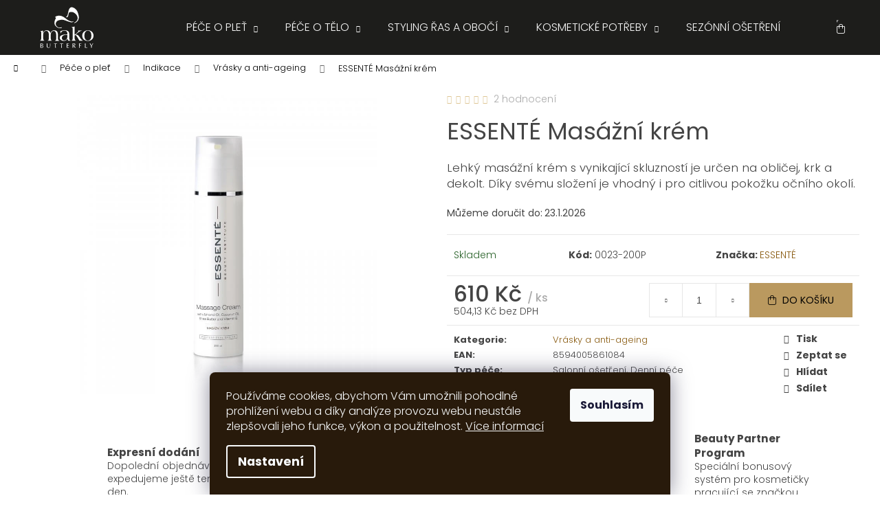

--- FILE ---
content_type: text/html; charset=utf-8
request_url: https://www.slaskoukpleti.cz/essente-masazni-krem-2/
body_size: 30166
content:
        <!doctype html><html lang="cs" dir="ltr" class="header-background-dark external-fonts-loaded"><head><meta charset="utf-8" /><meta name="viewport" content="width=device-width,initial-scale=1" /><title>ESSENTÉ Masážní krém - slaskoukpleti.cz</title><link rel="preconnect" href="https://cdn.myshoptet.com" /><link rel="dns-prefetch" href="https://cdn.myshoptet.com" /><link rel="preload" href="https://cdn.myshoptet.com/prj/dist/master/cms/libs/jquery/jquery-1.11.3.min.js" as="script" /><link href="https://cdn.myshoptet.com/prj/dist/master/cms/templates/frontend_templates/shared/css/font-face/poppins.css" rel="stylesheet"><link href="https://cdn.myshoptet.com/prj/dist/master/shop/dist/font-shoptet-12.css.d637f40c301981789c16.css" rel="stylesheet"><script>
dataLayer = [];
dataLayer.push({'shoptet' : {
    "pageId": 1272,
    "pageType": "productDetail",
    "currency": "CZK",
    "currencyInfo": {
        "decimalSeparator": ",",
        "exchangeRate": 1,
        "priceDecimalPlaces": 2,
        "symbol": "K\u010d",
        "symbolLeft": 0,
        "thousandSeparator": " "
    },
    "language": "cs",
    "projectId": 543821,
    "product": {
        "id": 1066,
        "guid": "c2c330fe-7810-11ed-9e52-ecf4bbd5fcf2",
        "hasVariants": false,
        "codes": [
            {
                "code": "0023-200P"
            }
        ],
        "code": "0023-200P",
        "name": "ESSENT\u00c9 Mas\u00e1\u017en\u00ed kr\u00e9m",
        "appendix": "",
        "weight": 0,
        "manufacturer": "ESSENT\u00c9",
        "manufacturerGuid": "1EF5334D47746EC480BEDA0BA3DED3EE",
        "currentCategory": "P\u00e9\u010de o ple\u0165 | Indikace | Vr\u00e1sky a anti-ageing",
        "currentCategoryGuid": "edd36ace-7d74-11ee-a1f8-ea39cf279c4a",
        "defaultCategory": "P\u00e9\u010de o ple\u0165 | Indikace | Vr\u00e1sky a anti-ageing",
        "defaultCategoryGuid": "edd36ace-7d74-11ee-a1f8-ea39cf279c4a",
        "currency": "CZK",
        "priceWithVat": 610
    },
    "stocks": [
        {
            "id": "ext",
            "title": "Sklad",
            "isDeliveryPoint": 0,
            "visibleOnEshop": 1
        }
    ],
    "cartInfo": {
        "id": null,
        "freeShipping": false,
        "freeShippingFrom": 2000,
        "leftToFreeGift": {
            "formattedPrice": "2 000 K\u010d",
            "priceLeft": 2000
        },
        "freeGift": false,
        "leftToFreeShipping": {
            "priceLeft": 2000,
            "dependOnRegion": 0,
            "formattedPrice": "2 000 K\u010d"
        },
        "discountCoupon": [],
        "getNoBillingShippingPrice": {
            "withoutVat": 0,
            "vat": 0,
            "withVat": 0
        },
        "cartItems": [],
        "taxMode": "ORDINARY"
    },
    "cart": [],
    "customer": {
        "priceRatio": 1,
        "priceListId": 1,
        "groupId": null,
        "registered": false,
        "mainAccount": false
    }
}});
dataLayer.push({'cookie_consent' : {
    "marketing": "denied",
    "analytics": "denied"
}});
document.addEventListener('DOMContentLoaded', function() {
    shoptet.consent.onAccept(function(agreements) {
        if (agreements.length == 0) {
            return;
        }
        dataLayer.push({
            'cookie_consent' : {
                'marketing' : (agreements.includes(shoptet.config.cookiesConsentOptPersonalisation)
                    ? 'granted' : 'denied'),
                'analytics': (agreements.includes(shoptet.config.cookiesConsentOptAnalytics)
                    ? 'granted' : 'denied')
            },
            'event': 'cookie_consent'
        });
    });
});
</script>

<!-- Google Tag Manager -->
<script>(function(w,d,s,l,i){w[l]=w[l]||[];w[l].push({'gtm.start':
new Date().getTime(),event:'gtm.js'});var f=d.getElementsByTagName(s)[0],
j=d.createElement(s),dl=l!='dataLayer'?'&l='+l:'';j.async=true;j.src=
'https://www.googletagmanager.com/gtm.js?id='+i+dl;f.parentNode.insertBefore(j,f);
})(window,document,'script','dataLayer','GTM-M6WPBTT');</script>
<!-- End Google Tag Manager -->

<meta property="og:type" content="website"><meta property="og:site_name" content="slaskoukpleti.cz"><meta property="og:url" content="https://www.slaskoukpleti.cz/essente-masazni-krem-2/"><meta property="og:title" content="ESSENTÉ Masážní krém - slaskoukpleti.cz"><meta name="author" content="slaskoukpleti.cz"><meta name="web_author" content="Shoptet.cz"><meta name="dcterms.rightsHolder" content="www.slaskoukpleti.cz"><meta name="robots" content="index,follow"><meta property="og:image" content="https://cdn.myshoptet.com/usr/www.slaskoukpleti.cz/user/shop/big/1066_0042p.jpg?687f45a4"><meta property="og:description" content="ESSENTÉ Masážní krém. Lehký masážní krém s vynikající skluzností je určen na obličej, krk a dekolt. Díky svému složení je vhodný i pro citlivou pokožku očního okolí."><meta name="description" content="ESSENTÉ Masážní krém. Lehký masážní krém s vynikající skluzností je určen na obličej, krk a dekolt. Díky svému složení je vhodný i pro citlivou pokožku očního okolí."><meta name="google-site-verification" content="lHDTG-Ohk1k5RVHxpH_uxifrRskH1pKMOT0uWAOwpOY"><meta property="product:price:amount" content="610"><meta property="product:price:currency" content="CZK"><style>:root {--color-primary: #895b11;--color-primary-h: 37;--color-primary-s: 78%;--color-primary-l: 30%;--color-primary-hover: #bc8e3f;--color-primary-hover-h: 38;--color-primary-hover-s: 50%;--color-primary-hover-l: 49%;--color-secondary: #ba995f;--color-secondary-h: 38;--color-secondary-s: 40%;--color-secondary-l: 55%;--color-secondary-hover: #bc8e3f;--color-secondary-hover-h: 38;--color-secondary-hover-s: 50%;--color-secondary-hover-l: 49%;--color-tertiary: #895b11;--color-tertiary-h: 37;--color-tertiary-s: 78%;--color-tertiary-l: 30%;--color-tertiary-hover: #bc8e3f;--color-tertiary-hover-h: 38;--color-tertiary-hover-s: 50%;--color-tertiary-hover-l: 49%;--color-header-background: #1d1d1b;--template-font: "Poppins";--template-headings-font: "Poppins";--header-background-url: url("[data-uri]");--cookies-notice-background: #1A1937;--cookies-notice-color: #F8FAFB;--cookies-notice-button-hover: #f5f5f5;--cookies-notice-link-hover: #27263f;--templates-update-management-preview-mode-content: "Náhled aktualizací šablony je aktivní pro váš prohlížeč."}</style>
    
    <link href="https://cdn.myshoptet.com/prj/dist/master/shop/dist/main-12.less.a712b24f4ee06168baf8.css" rel="stylesheet" />
                <link href="https://cdn.myshoptet.com/prj/dist/master/shop/dist/mobile-header-v1-12.less.b339935b08864b3ce9dc.css" rel="stylesheet" />
    
    <script>var shoptet = shoptet || {};</script>
    <script src="https://cdn.myshoptet.com/prj/dist/master/shop/dist/main-3g-header.js.05f199e7fd2450312de2.js"></script>
<!-- User include --><!-- service 1655(1240) html code header -->
<link rel="stylesheet" href="https://cdn.myshoptet.com/usr/galacticheadquarters.myshoptet.com/user/documents/warnings/shop.css?v=16" />
<!-- project html code header -->
<link rel="preconnect" href="https://fonts.googleapis.com"> 
<link rel="preconnect" href="https://fonts.gstatic.com" crossorigin> 
<link href="https://fonts.googleapis.com/css2?family=Poppins:wght@200&display=swap" rel="stylesheet">
<link href="/user/documents/styles.css?v=30" rel="stylesheet">
<link href="/user/documents/fa/css/all.css?v=4" rel="stylesheet">
<style>
.free-gift-trigger{
margin-top:10px;
padding:10px !important;
color:#fff !important;
background-color:#e94b4b !important;
border:none !important;
}
</style>
<script>


/*df*/
function defer(method) {
    if (window.jQuery) {
        method();
    } else {
        setTimeout(function() { defer(method) }, 50);
    }
}
defer(function () {

var scr = document.createElement("script");
scr.src = "/user/documents/custom.js" + "?ts=" + new Date().getTime();
scr.defer = true;
document.getElementsByTagName("head")[0].appendChild(scr);

	  $(".banner-wrapper a").on("click", function(){
      $(".shp-tabs > li").removeClass("active");
      let href = $(this).attr('href');
      href = href.replace('/','');
      $('.shp-tabs > li > a[href="' + href + '"]').parents("li").addClass("active");
      $('.tab-content .tab-pane').removeClass("active");
      $('.tab-content .tab-pane' + href).addClass("active");
      $('.tab-content .tab-pane' + href).addClass("in");
    });

});
</script>

<link rel="apple-touch-icon" sizes="180x180" href="/user/documents/fav/apple-touch-icon.png">
<link rel="icon" type="image/png" sizes="32x32" href="/user/documents/fav/favicon-32x32.png">
<link rel="icon" type="image/png" sizes="16x16" href="/user/documents/fav/favicon-16x16.png">
<link rel="manifest" href="/user/documents/fav/site.webmanifest">
<link rel="mask-icon" href="/user/documents/fav/safari-pinned-tab.svg" color="#5bbad5">
<link rel="shortcut icon" href="/user/documents/fav/favicon.ico">
<meta name="msapplication-TileColor" content="#da532c">
<meta name="msapplication-config" content="/user/documents/fav/browserconfig.xml">
<meta name="theme-color" content="#ffffff">
<!-- /User include --><link rel="canonical" href="https://www.slaskoukpleti.cz/essente-masazni-krem-2/" />    <script>
        var _hwq = _hwq || [];
        _hwq.push(['setKey', 'CD6BBF7199DDDAAA16995573698BBEB4']);
        _hwq.push(['setTopPos', '100']);
        _hwq.push(['showWidget', '22']);
        (function() {
            var ho = document.createElement('script');
            ho.src = 'https://cz.im9.cz/direct/i/gjs.php?n=wdgt&sak=CD6BBF7199DDDAAA16995573698BBEB4';
            var s = document.getElementsByTagName('script')[0]; s.parentNode.insertBefore(ho, s);
        })();
    </script>
    <!-- Global site tag (gtag.js) - Google Analytics -->
    <script async src="https://www.googletagmanager.com/gtag/js?id=G-5DPZDNZV2W"></script>
    <script>
        
        window.dataLayer = window.dataLayer || [];
        function gtag(){dataLayer.push(arguments);}
        

                    console.debug('default consent data');

            gtag('consent', 'default', {"ad_storage":"denied","analytics_storage":"denied","ad_user_data":"denied","ad_personalization":"denied","wait_for_update":500});
            dataLayer.push({
                'event': 'default_consent'
            });
        
        gtag('js', new Date());

        
                gtag('config', 'G-5DPZDNZV2W', {"groups":"GA4","send_page_view":false,"content_group":"productDetail","currency":"CZK","page_language":"cs"});
        
                gtag('config', 'AW-11015844054', {"allow_enhanced_conversions":true});
        
        
        
        
        
                    gtag('event', 'page_view', {"send_to":"GA4","page_language":"cs","content_group":"productDetail","currency":"CZK"});
        
                gtag('set', 'currency', 'CZK');

        gtag('event', 'view_item', {
            "send_to": "UA",
            "items": [
                {
                    "id": "0023-200P",
                    "name": "ESSENT\u00c9 Mas\u00e1\u017en\u00ed kr\u00e9m",
                    "category": "P\u00e9\u010de o ple\u0165 \/ Indikace \/ Vr\u00e1sky a anti-ageing",
                                        "brand": "ESSENT\u00c9",
                                                            "price": 504.13
                }
            ]
        });
        
        
        
        
        
                    gtag('event', 'view_item', {"send_to":"GA4","page_language":"cs","content_group":"productDetail","value":504.13,"currency":"CZK","items":[{"item_id":"0023-200P","item_name":"ESSENT\u00c9 Mas\u00e1\u017en\u00ed kr\u00e9m","item_brand":"ESSENT\u00c9","item_category":"P\u00e9\u010de o ple\u0165","item_category2":"Indikace","item_category3":"Vr\u00e1sky a anti-ageing","price":504.13,"quantity":1,"index":0}]});
        
        
        
        
        
        
        
        document.addEventListener('DOMContentLoaded', function() {
            if (typeof shoptet.tracking !== 'undefined') {
                for (var id in shoptet.tracking.bannersList) {
                    gtag('event', 'view_promotion', {
                        "send_to": "UA",
                        "promotions": [
                            {
                                "id": shoptet.tracking.bannersList[id].id,
                                "name": shoptet.tracking.bannersList[id].name,
                                "position": shoptet.tracking.bannersList[id].position
                            }
                        ]
                    });
                }
            }

            shoptet.consent.onAccept(function(agreements) {
                if (agreements.length !== 0) {
                    console.debug('gtag consent accept');
                    var gtagConsentPayload =  {
                        'ad_storage': agreements.includes(shoptet.config.cookiesConsentOptPersonalisation)
                            ? 'granted' : 'denied',
                        'analytics_storage': agreements.includes(shoptet.config.cookiesConsentOptAnalytics)
                            ? 'granted' : 'denied',
                                                                                                'ad_user_data': agreements.includes(shoptet.config.cookiesConsentOptPersonalisation)
                            ? 'granted' : 'denied',
                        'ad_personalization': agreements.includes(shoptet.config.cookiesConsentOptPersonalisation)
                            ? 'granted' : 'denied',
                        };
                    console.debug('update consent data', gtagConsentPayload);
                    gtag('consent', 'update', gtagConsentPayload);
                    dataLayer.push(
                        { 'event': 'update_consent' }
                    );
                }
            });
        });
    </script>
<script>
    (function(t, r, a, c, k, i, n, g) { t['ROIDataObject'] = k;
    t[k]=t[k]||function(){ (t[k].q=t[k].q||[]).push(arguments) },t[k].c=i;n=r.createElement(a),
    g=r.getElementsByTagName(a)[0];n.async=1;n.src=c;g.parentNode.insertBefore(n,g)
    })(window, document, 'script', '//www.heureka.cz/ocm/sdk.js?source=shoptet&version=2&page=product_detail', 'heureka', 'cz');

    heureka('set_user_consent', 0);
</script>
</head><body class="desktop id-1272 in-vrasky-a-anti-ageing template-12 type-product type-detail one-column-body columns-1 ums_forms_redesign--off ums_a11y_category_page--on ums_discussion_rating_forms--off ums_flags_display_unification--on ums_a11y_login--on mobile-header-version-1"><noscript>
    <style>
        #header {
            padding-top: 0;
            position: relative !important;
            top: 0;
        }
        .header-navigation {
            position: relative !important;
        }
        .overall-wrapper {
            margin: 0 !important;
        }
        body:not(.ready) {
            visibility: visible !important;
        }
    </style>
    <div class="no-javascript">
        <div class="no-javascript__title">Musíte změnit nastavení vašeho prohlížeče</div>
        <div class="no-javascript__text">Podívejte se na: <a href="https://www.google.com/support/bin/answer.py?answer=23852">Jak povolit JavaScript ve vašem prohlížeči</a>.</div>
        <div class="no-javascript__text">Pokud používáte software na blokování reklam, může být nutné povolit JavaScript z této stránky.</div>
        <div class="no-javascript__text">Děkujeme.</div>
    </div>
</noscript>

        <div id="fb-root"></div>
        <script>
            window.fbAsyncInit = function() {
                FB.init({
//                    appId            : 'your-app-id',
                    autoLogAppEvents : true,
                    xfbml            : true,
                    version          : 'v19.0'
                });
            };
        </script>
        <script async defer crossorigin="anonymous" src="https://connect.facebook.net/cs_CZ/sdk.js"></script>
<!-- Google Tag Manager (noscript) -->
<noscript><iframe src="https://www.googletagmanager.com/ns.html?id=GTM-M6WPBTT"
height="0" width="0" style="display:none;visibility:hidden"></iframe></noscript>
<!-- End Google Tag Manager (noscript) -->

    <div class="siteCookies siteCookies--bottom siteCookies--dark js-siteCookies" role="dialog" data-testid="cookiesPopup" data-nosnippet>
        <div class="siteCookies__form">
            <div class="siteCookies__content">
                <div class="siteCookies__text">
                    Používáme cookies, abychom Vám umožnili pohodlné prohlížení webu a díky analýze provozu webu neustále zlepšovali jeho funkce, výkon a použitelnost. <a href="/informace/zasady-zpracovani-a-ochrana-osobnich-udaju/" target="_blank" rel="noopener noreferrer">Více informací</a>
                </div>
                <p class="siteCookies__links">
                    <button class="siteCookies__link js-cookies-settings" aria-label="Nastavení cookies" data-testid="cookiesSettings">Nastavení</button>
                </p>
            </div>
            <div class="siteCookies__buttonWrap">
                                <button class="siteCookies__button js-cookiesConsentSubmit" value="all" aria-label="Přijmout cookies" data-testid="buttonCookiesAccept">Souhlasím</button>
            </div>
        </div>
        <script>
            document.addEventListener("DOMContentLoaded", () => {
                const siteCookies = document.querySelector('.js-siteCookies');
                document.addEventListener("scroll", shoptet.common.throttle(() => {
                    const st = document.documentElement.scrollTop;
                    if (st > 1) {
                        siteCookies.classList.add('siteCookies--scrolled');
                    } else {
                        siteCookies.classList.remove('siteCookies--scrolled');
                    }
                }, 100));
            });
        </script>
    </div>
<a href="#content" class="skip-link sr-only">Přejít na obsah</a><div class="overall-wrapper">
    <div class="user-action">
                        <dialog id="login" class="dialog dialog--modal dialog--fullscreen js-dialog--modal" aria-labelledby="loginHeading">
        <div class="dialog__close dialog__close--arrow">
                        <button type="button" class="btn toggle-window-arr" data-dialog-close data-testid="backToShop">Zpět <span>do obchodu</span></button>
            </div>
        <div class="dialog__wrapper">
            <div class="dialog__content dialog__content--form">
                <div class="dialog__header">
                    <h2 id="loginHeading" class="dialog__heading dialog__heading--login">Přihlášení k vašemu účtu</h2>
                </div>
                <div id="customerLogin" class="dialog__body">
                    <form action="/action/Customer/Login/" method="post" id="formLoginIncluded" class="csrf-enabled formLogin" data-testid="formLogin"><input type="hidden" name="referer" value="" /><div class="form-group"><div class="input-wrapper email js-validated-element-wrapper no-label"><input type="email" name="email" class="form-control" autofocus placeholder="E-mailová adresa (např. jan@novak.cz)" data-testid="inputEmail" autocomplete="email" required /></div></div><div class="form-group"><div class="input-wrapper password js-validated-element-wrapper no-label"><input type="password" name="password" class="form-control" placeholder="Heslo" data-testid="inputPassword" autocomplete="current-password" required /><span class="no-display">Nemůžete vyplnit toto pole</span><input type="text" name="surname" value="" class="no-display" /></div></div><div class="form-group"><div class="login-wrapper"><button type="submit" class="btn btn-secondary btn-text btn-login" data-testid="buttonSubmit">Přihlásit se</button><div class="password-helper"><a href="/registrace/" data-testid="signup" rel="nofollow">Nová registrace</a><a href="/klient/zapomenute-heslo/" rel="nofollow">Zapomenuté heslo</a></div></div></div></form>
                </div>
            </div>
        </div>
    </dialog>
            </div>
<header id="header"><div class="container navigation-wrapper"><div class="site-name"><a href="/" data-testid="linkWebsiteLogo"><img src="https://cdn.myshoptet.com/usr/www.slaskoukpleti.cz/user/logos/mako_logo_white-1.svg" alt="slaskoukpleti.cz" fetchpriority="low" /></a></div><nav id="navigation" aria-label="Hlavní menu" data-collapsible="true"><div class="navigation-in menu"><ul class="menu-level-1" role="menubar" data-testid="headerMenuItems"><li class="menu-item-1236 ext" role="none"><a href="/pece-o-plet/" data-testid="headerMenuItem" role="menuitem" aria-haspopup="true" aria-expanded="false"><b>Péče o pleť</b><span class="submenu-arrow"></span></a><ul class="menu-level-2" aria-label="Péče o pleť" tabindex="-1" role="menu"><li class="menu-item-1245" role="none"><a href="/produktova-rada/" data-testid="headerMenuItem" role="menuitem"><span>Produktová řada</span></a>
                        </li><li class="menu-item-1251" role="none"><a href="/indikace/" data-testid="headerMenuItem" role="menuitem"><span>Indikace</span></a>
                        </li><li class="menu-item-1293" role="none"><a href="/darkove-sady/" data-testid="headerMenuItem" role="menuitem"><span>Dárkové sady</span></a>
                        </li><li class="menu-item-1239" role="none"><a href="/pouziti/" data-testid="headerMenuItem" role="menuitem"><span>Použití</span></a>
                        </li></ul></li>
<li class="menu-item-940 ext" role="none"><a href="/pece-o-telo/" data-testid="headerMenuItem" role="menuitem" aria-haspopup="true" aria-expanded="false"><b>Péče o tělo</b><span class="submenu-arrow"></span></a><ul class="menu-level-2" aria-label="Péče o tělo" tabindex="-1" role="menu"><li class="menu-item-943" role="none"><a href="/depilace/" data-testid="headerMenuItem" role="menuitem"><span>Depilace</span></a>
                        </li><li class="menu-item-991" role="none"><a href="/pece-o-ruce-a-nohy/" data-testid="headerMenuItem" role="menuitem"><span>Péče o ruce a nohy</span></a>
                        </li></ul></li>
<li class="menu-item-874 ext" role="none"><a href="/styling-ras-a-oboci/" data-testid="headerMenuItem" role="menuitem" aria-haspopup="true" aria-expanded="false"><b>Styling řas a obočí</b><span class="submenu-arrow"></span></a><ul class="menu-level-2" aria-label="Styling řas a obočí" tabindex="-1" role="menu"><li class="menu-item-892" role="none"><a href="/barvy/" data-testid="headerMenuItem" role="menuitem"><span>Barvy</span></a>
                        </li><li class="menu-item-895" role="none"><a href="/prislusenstvi/" data-testid="headerMenuItem" role="menuitem"><span>Příslušenství</span></a>
                        </li><li class="menu-item-877" role="none"><a href="/pomucky/" data-testid="headerMenuItem" role="menuitem"><span>Pomůcky</span></a>
                        </li><li class="menu-item-928" role="none"><a href="/removery/" data-testid="headerMenuItem" role="menuitem"><span>Removery</span></a>
                        </li><li class="menu-item-910" role="none"><a href="/rustova-sera/" data-testid="headerMenuItem" role="menuitem"><span>Růstová séra</span></a>
                        </li><li class="menu-item-916" role="none"><a href="/pece-o-rasy-a-oboci/" data-testid="headerMenuItem" role="menuitem"><span>Péče o řasy a obočí</span></a>
                        </li><li class="menu-item-913" role="none"><a href="/sety/" data-testid="headerMenuItem" role="menuitem"><span>Sety</span></a>
                        </li><li class="menu-item-886" role="none"><a href="/lifting-ras/" data-testid="headerMenuItem" role="menuitem"><span>Lifting řas</span></a>
                        </li><li class="menu-item-889" role="none"><a href="/trvala-na-rasy/" data-testid="headerMenuItem" role="menuitem"><span>Trvalá na řasy</span></a>
                        </li><li class="menu-item-907" role="none"><a href="/trsove-rasy/" data-testid="headerMenuItem" role="menuitem"><span>Trsové řasy</span></a>
                        </li><li class="menu-item-937" role="none"><a href="/refectocil-kolekce/" data-testid="headerMenuItem" role="menuitem"><span>RefectoCil kolekce</span></a>
                        </li><li class="menu-item-1051" role="none"><a href="/intense-brow-n-s/" data-testid="headerMenuItem" role="menuitem"><span>Intense Brow[n]s</span></a>
                        </li></ul></li>
<li class="menu-item-949 ext" role="none"><a href="/kosmeticke-potreby/" data-testid="headerMenuItem" role="menuitem" aria-haspopup="true" aria-expanded="false"><b>Kosmetické potřeby</b><span class="submenu-arrow"></span></a><ul class="menu-level-2" aria-label="Kosmetické potřeby" tabindex="-1" role="menu"><li class="menu-item-952" role="none"><a href="/jednorazovy-material/" data-testid="headerMenuItem" role="menuitem"><span>Jednorázový materiál</span></a>
                        </li><li class="menu-item-973" role="none"><a href="/kosmeticke-pomucky/" data-testid="headerMenuItem" role="menuitem"><span>Kosmetické pomůcky</span></a>
                        </li><li class="menu-item-982" role="none"><a href="/textil/" data-testid="headerMenuItem" role="menuitem"><span>Textil</span></a>
                        </li><li class="menu-item-1000" role="none"><a href="/dezinfekce/" data-testid="headerMenuItem" role="menuitem"><span>Dezinfekce</span></a>
                        </li></ul></li>
<li class="menu-item-1388" role="none"><a href="/sezonni-osetreni/" data-testid="headerMenuItem" role="menuitem" aria-expanded="false"><b>Sezónní ošetření</b></a></li>
<li class="menu-item-880 ext" role="none"><a href="/pro-profesionaly/" data-testid="headerMenuItem" role="menuitem" aria-haspopup="true" aria-expanded="false"><b>Pro profesionály</b><span class="submenu-arrow"></span></a><ul class="menu-level-2" aria-label="Pro profesionály" tabindex="-1" role="menu"><li class="menu-item-883" role="none"><a href="/essente-propagacni-material/" data-testid="headerMenuItem" role="menuitem"><span>Essenté propagační materiál</span></a>
                        </li><li class="menu-item-898" role="none"><a href="/seminar/" data-testid="headerMenuItem" role="menuitem"><span>Seminář</span></a>
                        </li><li class="menu-item-919" role="none"><a href="/essente-textil/" data-testid="headerMenuItem" role="menuitem"><span>Essenté textil</span></a>
                        </li></ul></li>
</ul>
    <ul class="navigationActions" role="menu">
                            <li role="none">
                                    <a href="/login/?backTo=%2Fessente-masazni-krem-2%2F" rel="nofollow" data-testid="signin" role="menuitem"><span>Přihlášení</span></a>
                            </li>
                        </ul>
</div><span class="navigation-close"></span></nav><div class="menu-helper" data-testid="hamburgerMenu"><span>Více</span></div>

    <div class="navigation-buttons">
                <a href="#" class="toggle-window" data-target="search" data-testid="linkSearchIcon"><span class="sr-only">Hledat</span></a>
                    
        <button class="top-nav-button top-nav-button-login" type="button" data-dialog-id="login" aria-haspopup="dialog" aria-controls="login" data-testid="signin">
            <span class="sr-only">Přihlášení</span>
        </button>
                    <a href="/kosik/" class="toggle-window cart-count" data-target="cart" data-testid="headerCart" rel="nofollow" aria-haspopup="dialog" aria-expanded="false" aria-controls="cart-widget"><span class="sr-only">Nákupní košík</span></a>
        <a href="#" class="toggle-window" data-target="navigation" data-testid="hamburgerMenu"><span class="sr-only">Menu</span></a>
    </div>

</div></header><!-- / header -->


<div id="content-wrapper" class="container_resetted content-wrapper">
    
                                <div class="breadcrumbs navigation-home-icon-wrapper" itemscope itemtype="https://schema.org/BreadcrumbList">
                                                                            <span id="navigation-first" data-basetitle="slaskoukpleti.cz" itemprop="itemListElement" itemscope itemtype="https://schema.org/ListItem">
                <a href="/" itemprop="item" class="navigation-home-icon"><span class="sr-only" itemprop="name">Domů</span></a>
                <span class="navigation-bullet">/</span>
                <meta itemprop="position" content="1" />
            </span>
                                <span id="navigation-1" itemprop="itemListElement" itemscope itemtype="https://schema.org/ListItem">
                <a href="/pece-o-plet/" itemprop="item" data-testid="breadcrumbsSecondLevel"><span itemprop="name">Péče o pleť</span></a>
                <span class="navigation-bullet">/</span>
                <meta itemprop="position" content="2" />
            </span>
                                <span id="navigation-2" itemprop="itemListElement" itemscope itemtype="https://schema.org/ListItem">
                <a href="/indikace/" itemprop="item" data-testid="breadcrumbsSecondLevel"><span itemprop="name">Indikace</span></a>
                <span class="navigation-bullet">/</span>
                <meta itemprop="position" content="3" />
            </span>
                                <span id="navigation-3" itemprop="itemListElement" itemscope itemtype="https://schema.org/ListItem">
                <a href="/vrasky-a-anti-ageing/" itemprop="item" data-testid="breadcrumbsSecondLevel"><span itemprop="name">Vrásky a anti-ageing</span></a>
                <span class="navigation-bullet">/</span>
                <meta itemprop="position" content="4" />
            </span>
                                            <span id="navigation-4" itemprop="itemListElement" itemscope itemtype="https://schema.org/ListItem" data-testid="breadcrumbsLastLevel">
                <meta itemprop="item" content="https://www.slaskoukpleti.cz/essente-masazni-krem-2/" />
                <meta itemprop="position" content="5" />
                <span itemprop="name" data-title="ESSENTÉ Masážní krém">ESSENTÉ Masážní krém <span class="appendix"></span></span>
            </span>
            </div>
            
    <div class="content-wrapper-in">
                <main id="content" class="content wide">
                            
<div class="p-detail" itemscope itemtype="https://schema.org/Product">

    
    <meta itemprop="name" content="ESSENTÉ Masážní krém" />
    <meta itemprop="category" content="Úvodní stránka &gt; Péče o pleť &gt; Indikace &gt; Vrásky a anti-ageing &gt; ESSENTÉ Masážní krém" />
    <meta itemprop="url" content="https://www.slaskoukpleti.cz/essente-masazni-krem-2/" />
    <meta itemprop="image" content="https://cdn.myshoptet.com/usr/www.slaskoukpleti.cz/user/shop/big/1066_0042p.jpg?687f45a4" />
            <meta itemprop="description" content="Lehký masážní krém s vynikající skluzností je určen na obličej, krk a dekolt. Díky svému složení je vhodný i pro citlivou pokožku očního okolí." />
                <span class="js-hidden" itemprop="manufacturer" itemscope itemtype="https://schema.org/Organization">
            <meta itemprop="name" content="ESSENTÉ" />
        </span>
        <span class="js-hidden" itemprop="brand" itemscope itemtype="https://schema.org/Brand">
            <meta itemprop="name" content="ESSENTÉ" />
        </span>
                            <meta itemprop="gtin13" content="8594005861084" />            
        <div class="p-detail-inner">

        <div class="p-data-wrapper">
            <div class="p-detail-inner-header">
                            <div class="stars-wrapper">
            
<span class="stars star-list">
                                                <a class="star star-on show-tooltip show-ratings" title="    Hodnocení:
            5/5
    "
                   href="#ratingTab" data-toggle="tab" data-external="1" data-force-scroll="1"></a>
                    
                                                <a class="star star-on show-tooltip show-ratings" title="    Hodnocení:
            5/5
    "
                   href="#ratingTab" data-toggle="tab" data-external="1" data-force-scroll="1"></a>
                    
                                                <a class="star star-on show-tooltip show-ratings" title="    Hodnocení:
            5/5
    "
                   href="#ratingTab" data-toggle="tab" data-external="1" data-force-scroll="1"></a>
                    
                                                <a class="star star-on show-tooltip show-ratings" title="    Hodnocení:
            5/5
    "
                   href="#ratingTab" data-toggle="tab" data-external="1" data-force-scroll="1"></a>
                    
                                                <a class="star star-on show-tooltip show-ratings" title="    Hodnocení:
            5/5
    "
                   href="#ratingTab" data-toggle="tab" data-external="1" data-force-scroll="1"></a>
                    
    </span>
            <a class="stars-label" href="#ratingTab" data-toggle="tab" data-external="1" data-force-scroll="1">
                                2 hodnocení
                    </a>
        </div>
                    <h1>
                      ESSENTÉ Masážní krém                </h1>
            </div>

                            <div class="p-short-description" data-testid="productCardShortDescr">
                    Lehký masážní krém s vynikající skluzností je určen na obličej, krk a dekolt. Díky svému složení je vhodný i pro citlivou pokožku očního okolí.
                </div>
            

            <form action="/action/Cart/addCartItem/" method="post" id="product-detail-form" class="pr-action csrf-enabled" data-testid="formProduct">
                <meta itemprop="productID" content="1066" /><meta itemprop="identifier" content="c2c330fe-7810-11ed-9e52-ecf4bbd5fcf2" /><span itemprop="aggregateRating" itemscope itemtype="https://schema.org/AggregateRating"><meta itemprop="bestRating" content="5" /><meta itemprop="worstRating" content="1" /><meta itemprop="ratingValue" content="5" /><meta itemprop="ratingCount" content="2" /></span><meta itemprop="sku" content="0023-200P" /><span itemprop="offers" itemscope itemtype="https://schema.org/Offer"><link itemprop="availability" href="https://schema.org/InStock" /><meta itemprop="url" content="https://www.slaskoukpleti.cz/essente-masazni-krem-2/" /><meta itemprop="price" content="610.00" /><meta itemprop="priceCurrency" content="CZK" /><link itemprop="itemCondition" href="https://schema.org/NewCondition" /></span><input type="hidden" name="productId" value="1066" /><input type="hidden" name="priceId" value="1234" /><input type="hidden" name="language" value="cs" />

                <div class="p-variants-block">
                                    <table class="detail-parameters">
                        <tbody>
                        
                        
                                                                            <tr>
                                <th colspan="2">
                                    <span class="delivery-time-label">Můžeme doručit do:</span>
                                                                <div class="delivery-time" data-testid="deliveryTime">
                <span>
            23.1.2026
        </span>
    </div>
                                                                                </th>
                            </tr>
                                                                        </tbody>
                    </table>
                            </div>



            <div class="p-basic-info-block">
                <div class="block">
                                                            

    
    <span class="availability-label" style="color: #276027" data-testid="labelAvailability">
                    Skladem            </span>
    
                                </div>
                <div class="block">
                                            <span class="p-code">
        <span class="p-code-label">Kód:</span>
                    <span>0023-200P</span>
            </span>
                </div>
                <div class="block">
                                                                <span class="p-manufacturer-label">Značka: </span> <a href="/znacka/essente/" data-testid="productCardBrandName">ESSENTÉ</a>
                                    </div>
            </div>

                                        
            <div class="p-to-cart-block">
                            <div class="p-final-price-wrapper">
                                                            <strong class="price-final" data-testid="productCardPrice">
            <span class="price-final-holder">
                610 Kč
    
    
        <span class="pr-list-unit">
            /&nbsp;ks
    </span>
        </span>
    </strong>
                        <span class="price-additional">
                                        504,13 Kč
            bez DPH                            </span>
                        <span class="price-measure">
                    
                        </span>
                    
                </div>
                            <div class="p-add-to-cart-wrapper">
                                <div class="add-to-cart" data-testid="divAddToCart">
                
<span class="quantity">
    <span
        class="increase-tooltip js-increase-tooltip"
        data-trigger="manual"
        data-container="body"
        data-original-title="Není možné zakoupit více než 9999 ks."
        aria-hidden="true"
        role="tooltip"
        data-testid="tooltip">
    </span>

    <span
        class="decrease-tooltip js-decrease-tooltip"
        data-trigger="manual"
        data-container="body"
        data-original-title="Minimální množství, které lze zakoupit, je 1 ks."
        aria-hidden="true"
        role="tooltip"
        data-testid="tooltip">
    </span>
    <label>
        <input
            type="number"
            name="amount"
            value="1"
            class="amount"
            autocomplete="off"
            data-decimals="0"
                        step="1"
            min="1"
            max="9999"
            aria-label="Množství"
            data-testid="cartAmount"/>
    </label>

    <button
        class="increase"
        type="button"
        aria-label="Zvýšit množství o 1"
        data-testid="increase">
            <span class="increase__sign">&plus;</span>
    </button>

    <button
        class="decrease"
        type="button"
        aria-label="Snížit množství o 1"
        data-testid="decrease">
            <span class="decrease__sign">&minus;</span>
    </button>
</span>
                    
                <button type="submit" class="btn btn-conversion add-to-cart-button" data-testid="buttonAddToCart" aria-label="Do košíku ESSENTÉ Masážní krém">Do košíku</button>
            
            </div>
                            </div>
            </div>


            </form>

            
            

            <div class="p-param-block">
                <div class="detail-parameters-wrapper">
                    <table class="detail-parameters second">
                        <tr>
    <th>
        <span class="row-header-label">
            Kategorie<span class="row-header-label-colon">:</span>
        </span>
    </th>
    <td>
        <a href="/vrasky-a-anti-ageing/">Vrásky a anti-ageing</a>    </td>
</tr>
    <tr class="productEan">
      <th>
          <span class="row-header-label productEan__label">
              EAN<span class="row-header-label-colon">:</span>
          </span>
      </th>
      <td>
          <span class="productEan__value">8594005861084</span>
      </td>
  </tr>
            <tr>
            <th>
                <span class="row-header-label">
                                            Typ péče<span class="row-header-label-colon">:</span>
                                    </span>
            </th>
            <td>
                                                            Salonní ošetření,                                                                                 Denní péče                                                </td>
        </tr>
            <tr>
            <th>
                <span class="row-header-label">
                                            Značka<span class="row-header-label-colon">:</span>
                                    </span>
            </th>
            <td>
                                                            Essenté                                                </td>
        </tr>
                        </table>
                </div>
                <div class="social-buttons-wrapper">
                    <div class="link-icons watchdog-active" data-testid="productDetailActionIcons">
    <a href="#" class="link-icon print" title="Tisknout produkt"><span>Tisk</span></a>
    <a href="/essente-masazni-krem-2:dotaz/" class="link-icon chat" title="Mluvit s prodejcem" rel="nofollow"><span>Zeptat se</span></a>
            <a href="/essente-masazni-krem-2:hlidat-cenu/" class="link-icon watchdog" title="Hlídat cenu" rel="nofollow"><span>Hlídat</span></a>
                <a href="#" class="link-icon share js-share-buttons-trigger" title="Sdílet produkt"><span>Sdílet</span></a>
    </div>
                        <div class="social-buttons no-display">
                    <div class="facebook">
                <div
            data-layout="button"
        class="fb-share-button"
    >
</div>

            </div>
                    <div class="twitter">
                <script>
        window.twttr = (function(d, s, id) {
            var js, fjs = d.getElementsByTagName(s)[0],
                t = window.twttr || {};
            if (d.getElementById(id)) return t;
            js = d.createElement(s);
            js.id = id;
            js.src = "https://platform.twitter.com/widgets.js";
            fjs.parentNode.insertBefore(js, fjs);
            t._e = [];
            t.ready = function(f) {
                t._e.push(f);
            };
            return t;
        }(document, "script", "twitter-wjs"));
        </script>

<a
    href="https://twitter.com/share"
    class="twitter-share-button"
        data-lang="cs"
    data-url="https://www.slaskoukpleti.cz/essente-masazni-krem-2/"
>Tweet</a>

            </div>
                                <div class="close-wrapper">
        <a href="#" class="close-after js-share-buttons-trigger" title="Sdílet produkt">Zavřít</a>
    </div>

            </div>
                </div>
            </div>


                                </div>

        <div class="p-image-wrapper">
            
            <div class="p-image" style="" data-testid="mainImage">
                

<a href="https://cdn.myshoptet.com/usr/www.slaskoukpleti.cz/user/shop/big/1066_0042p.jpg?687f45a4" class="p-main-image cloud-zoom cbox" data-href="https://cdn.myshoptet.com/usr/www.slaskoukpleti.cz/user/shop/orig/1066_0042p.jpg?687f45a4"><img src="https://cdn.myshoptet.com/usr/www.slaskoukpleti.cz/user/shop/big/1066_0042p.jpg?687f45a4" alt="0042P" width="1024" height="768"  fetchpriority="high" />
</a>                


                

    

            </div>
            <div class="row">
                            </div>

        </div>
    </div>

    <div class="container container--bannersBenefit">
                                <div class="benefitBanner position--benefitProduct">
                                    <div class="benefitBanner__item"><div class="benefitBanner__picture"><img src="data:image/svg+xml,%3Csvg%20width%3D%2264%22%20height%3D%2264%22%20xmlns%3D%22http%3A%2F%2Fwww.w3.org%2F2000%2Fsvg%22%3E%3C%2Fsvg%3E" data-src="https://cdn.myshoptet.com/usr/www.slaskoukpleti.cz/user/banners/ikonky-doruceni.png?636bda59" class="benefitBanner__img" alt="Expresní dodání" fetchpriority="low" width="64" height="64"></div><div class="benefitBanner__content"><strong class="benefitBanner__title">Expresní dodání</strong><div class="benefitBanner__data">Dopolední objednávky expedujeme ještě tentýž den.</div></div></div>
                                                <div class="benefitBanner__item"><div class="benefitBanner__picture"><img src="data:image/svg+xml,%3Csvg%20width%3D%2264%22%20height%3D%2264%22%20xmlns%3D%22http%3A%2F%2Fwww.w3.org%2F2000%2Fsvg%22%3E%3C%2Fsvg%3E" data-src="https://cdn.myshoptet.com/usr/www.slaskoukpleti.cz/user/banners/ikonky-kosmetika.png?636bda66" class="benefitBanner__img" alt="Široký sortiment" fetchpriority="low" width="64" height="64"></div><div class="benefitBanner__content"><strong class="benefitBanner__title">Široký sortiment</strong><div class="benefitBanner__data">Vše potřebné pro kosmetické salony. Jsme dovozce značky RefectoCil pro ČR a výrobci kosmetiky Essenté.</div></div></div>
                                                <div class="benefitBanner__item"><div class="benefitBanner__picture"><img src="data:image/svg+xml,%3Csvg%20width%3D%2264%22%20height%3D%2264%22%20xmlns%3D%22http%3A%2F%2Fwww.w3.org%2F2000%2Fsvg%22%3E%3C%2Fsvg%3E" data-src="https://cdn.myshoptet.com/usr/www.slaskoukpleti.cz/user/banners/ikonky-bonusy.png?636bda6e" class="benefitBanner__img" alt="Bonusy a slevy" fetchpriority="low" width="64" height="64"></div><div class="benefitBanner__content"><strong class="benefitBanner__title">Dárek zdarma</strong><div class="benefitBanner__data">Nad 2000 Kč doručení zdarma. Pro velkoobchodní zákazníky nad 5000 Kč množstevní slevy.</div></div></div>
                                                <div class="benefitBanner__item"><div class="benefitBanner__picture"><img src="data:image/svg+xml,%3Csvg%20width%3D%2264%22%20height%3D%2264%22%20xmlns%3D%22http%3A%2F%2Fwww.w3.org%2F2000%2Fsvg%22%3E%3C%2Fsvg%3E" data-src="https://cdn.myshoptet.com/usr/www.slaskoukpleti.cz/user/banners/ikonky-vernost.png?636bda77" class="benefitBanner__img" alt="Beauty Partner Program" fetchpriority="low" width="64" height="64"></div><div class="benefitBanner__content"><strong class="benefitBanner__title">Beauty Partner Program</strong><div class="benefitBanner__data">Speciální bonusový systém pro kosmetičky pracující se značkou Essenté.</div></div></div>
                        </div>
    </div>

        



        
    <div class="shp-tabs-wrapper p-detail-tabs-wrapper">
        <div class="row">
            <div class="col-sm-12 shp-tabs-row responsive-nav">
                <div class="shp-tabs-holder">
    <ul id="p-detail-tabs" class="shp-tabs p-detail-tabs visible-links" role="tablist">
                            <li class="shp-tab active" data-testid="tabDescription">
                <a href="#description" class="shp-tab-link" role="tab" data-toggle="tab">Popis</a>
            </li>
                                                                                                                 <li class="shp-tab" data-testid="tabRating">
                <a href="#ratingTab" class="shp-tab-link" role="tab" data-toggle="tab">Hodnocení (2)</a>
            </li>
                                        <li class="shp-tab" data-testid="tabDiscussion">
                                <a href="#productDiscussion" class="shp-tab-link" role="tab" data-toggle="tab">Diskuze</a>
            </li>
                                        <li class="shp-tab" data-testid="tabBrand">
                <a href="#manufacturerDescription" class="shp-tab-link" role="tab" data-toggle="tab">Značka<span class="tab-manufacturer-name" data-testid="productCardBrandName"> ESSENTÉ</span></a>
            </li>
                                </ul>
</div>
            </div>
            <div class="col-sm-12 ">
                <div id="tab-content" class="tab-content">
                                                                                                            <div id="description" class="tab-pane fade in active" role="tabpanel">
        <div class="description-inner">
            <div class="basic-description">
                
                                    <p><strong>ESSENT&Eacute; Massage Cream</strong><br />
<strong>ESSENT&Eacute; Mas&aacute;žn&iacute; kr&eacute;m</strong><br />
<br />
Lehk&yacute; mas&aacute;žn&iacute; kr&eacute;m s vynikaj&iacute;c&iacute; skluznost&iacute; je určen na obličej, krk a dekolt. D&iacute;ky sv&eacute;mu složen&iacute; je vhodn&yacute; i pro citlivou pokožku očn&iacute;ho okol&iacute;. Vitam&iacute;n E a velmi kvalitn&iacute; kokosov&yacute; a mandlov&yacute; olej posiluj&iacute; přirozenou funkci pokožky. Bambuck&eacute; m&aacute;slo pleť dokonale regeneruje, je vhodn&eacute; rovněž pro ekzematickou pleť.<br />
<br />
<strong>Aktivn&iacute; l&aacute;tky:</strong>&nbsp;<a href="/poradenstvi/ucinne-aktivni-latky#bambuckemaslo">bambuck&eacute; m&aacute;slo</a>, <a href="/poradenstvi/ucinne-aktivni-latky#kokosovyolej">kokosov&yacute; olej</a>, <a href="/poradenstvi/ucinne-aktivni-latky#mandlovyolej">mandlov&yacute; olej</a>, <a href="/poradenstvi/ucinne-aktivni-latky#vitamine">vitam&iacute;n E</a><br />
<br />
<strong>Jak působ&iacute; na pleť:</strong></p>

<p>&bull;&nbsp;zklidňuje a zvl&aacute;čňuje pokožku (i velmi suchou pleť)<br />
&bull;&nbsp;zvy&scaron;uje jej&iacute; pružnost<br />
&bull;&nbsp;hydratuje ji a regeneruje<br />
&nbsp;</p>

<p><strong>Použit&iacute;:</strong> &Scaron;pičkami prstů naneste mal&eacute; množstv&iacute; kr&eacute;mu na pleť a jemně mas&iacute;rujte. Zbytky kr&eacute;mu po dokončen&iacute; mas&aacute;že odstraňte Essent&eacute; Myc&iacute; emulz&iacute; s AHA kyselinami.<br />
<br />
<strong>Tip:</strong> Mas&aacute;žn&iacute; kr&eacute;m je vhodn&yacute; tak&eacute; pro p&eacute;či o cel&eacute; tělo.&nbsp;<br />
<br />
<strong>Ingredients:</strong>&nbsp;PRUNUS AMYGDALUS DULCIS OIL, AQUA, BUTYROSPERMUM PARKII BUTTER, HYDROGENATED COCONUT OIL, COCOS NUCIFERA OIL, GLYCERYL STEARATE, CETEARYL ALCOHOL, CETYL PALMITATE, CERA ALBA, CETEARETH-20, CETEARETH-12, TOCOPHEROL, BETA-SITOSTEROL, SQUALENE, PROPYL GALLATE, ASCORBYL PALMITATE, PROPYLENE GLYCOL, HYDROGENATED VEGETABLE GLYCERIDES CITRATE, PHENOXYETHANOL, ETHYLHEXYLGLYCERIN, PARFUM, CITRONELLOL, COUMARIN, LIMONENE, HEXYL CINNAMAL, LINALOOL</p>
                            </div>
            
        </div>
    </div>
                                                                                                                                <div id="ratingTab" class="tab-pane fade" role="tabpanel" data-editorid="rating">
                                            <p data-testid="textCommentNotice">Buďte první, kdo napíše příspěvek k této položce. </p>
                                
            
                                            
<div id="ratingWrapper" class="rate-wrapper unveil-wrapper" data-parent-tab="ratingTab">
        <div class="rate-wrap row">
        <div class="rate-average-wrap col-xs-12 col-sm-6">
                                <div class="rate-average-inner" data-testid="wrapRatingAverage">
                    <span class="rate-average" data-testid="textRatingAverage">
                        5,0
                    </span>
                    <span class="rate-star-wrap" data-testid="wrapRatingAverageStars">
                        
<span class="stars star-list">
                                                <a class="star star-on show-tooltip show-ratings" title="    Hodnocení:
            5/5
    "
                   href="#ratingTab" data-toggle="tab" data-external="1" data-force-scroll="1"></a>
                    
                                                <a class="star star-on show-tooltip show-ratings" title="    Hodnocení:
            5/5
    "
                   href="#ratingTab" data-toggle="tab" data-external="1" data-force-scroll="1"></a>
                    
                                                <a class="star star-on show-tooltip show-ratings" title="    Hodnocení:
            5/5
    "
                   href="#ratingTab" data-toggle="tab" data-external="1" data-force-scroll="1"></a>
                    
                                                <a class="star star-on show-tooltip show-ratings" title="    Hodnocení:
            5/5
    "
                   href="#ratingTab" data-toggle="tab" data-external="1" data-force-scroll="1"></a>
                    
                                                <a class="star star-on show-tooltip show-ratings" title="    Hodnocení:
            5/5
    "
                   href="#ratingTab" data-toggle="tab" data-external="1" data-force-scroll="1"></a>
                    
    </span>
            <a class="stars-label" href="#ratingTab" data-toggle="tab" data-external="1" data-force-scroll="1">
                                2 hodnocení
                    </a>
                    </span>
                </div>
                                                            <div class="add-comment rate-form-trigger" data-unveil="rate-form" aria-expanded="false" aria-controls="rate-form" role="button">
                        <span class="link-like rating-icon" data-testid="buttonAddRating">Přidat hodnocení</span>
                    </div>
                                    </div>

                                <div class="col-xs-12 col-sm-6">
                                                <div class="rate-list" data-score="5">
                        <div class="rate-star stars">
                            <span class="rate-value">
                                5
                            </span>
                            <span class="star star-off"></span>
                        </div>
                        <div class="rate-block">
                            <span class="rate-bar" style="width: 100%;">
                                <span class="rate-count active" data-testid="textRateCount">2x</span>
                            </span>
                        </div>
                    </div>
                                    <div class="rate-list" data-score="4">
                        <div class="rate-star stars">
                            <span class="rate-value">
                                4
                            </span>
                            <span class="star star-off"></span>
                        </div>
                        <div class="rate-block">
                            <span class="rate-bar" style="width: 0%;">
                                <span class="rate-count" data-testid="textRateCount">0x</span>
                            </span>
                        </div>
                    </div>
                                    <div class="rate-list" data-score="3">
                        <div class="rate-star stars">
                            <span class="rate-value">
                                3
                            </span>
                            <span class="star star-off"></span>
                        </div>
                        <div class="rate-block">
                            <span class="rate-bar" style="width: 0%;">
                                <span class="rate-count" data-testid="textRateCount">0x</span>
                            </span>
                        </div>
                    </div>
                                    <div class="rate-list" data-score="2">
                        <div class="rate-star stars">
                            <span class="rate-value">
                                2
                            </span>
                            <span class="star star-off"></span>
                        </div>
                        <div class="rate-block">
                            <span class="rate-bar" style="width: 0%;">
                                <span class="rate-count" data-testid="textRateCount">0x</span>
                            </span>
                        </div>
                    </div>
                                    <div class="rate-list" data-score="1">
                        <div class="rate-star stars">
                            <span class="rate-value">
                                1
                            </span>
                            <span class="star star-off"></span>
                        </div>
                        <div class="rate-block">
                            <span class="rate-bar" style="width: 0%;">
                                <span class="rate-count" data-testid="textRateCount">0x</span>
                            </span>
                        </div>
                    </div>
                            </div>
        
    </div>
                            <div id="rate-form" class="vote-form js-hidden">
                            <form action="/action/ProductDetail/RateProduct/" method="post" id="formRating">
            <input type="hidden" name="productId" value="1066" />
            <input type="hidden" name="score" value="5" />
    
    
    <div class="row">
        <div class="form-group js-validated-element-wrapper col-xs-12 col-sm-6">
            <input type="text" name="fullName" value="" class="form-control col-xs-12 js-validate-required" placeholder="Jméno" data-testid="inputFullName" />
                        <span class="no-display">Nevyplňujte toto pole:</span>
            <input type="text" name="surname" value="" class="no-display" />
        </div>
        <div class="form-group js-validated-element-wrapper col-xs-12 col-sm-6">
            <input type="email" name="email" value="" class="form-control col-xs-12" placeholder="E-mail" data-testid="inputEmail" />
        </div>
        <div class="col-xs-12">
            <div class="form-group js-validated-element-wrapper">
                <textarea name="description" class="form-control js-validate-required" rows="7" placeholder="Jak jste s produktem spokojeni?" data-testid="inputRatingDescription"></textarea>
            </div>
            <div class="form-group">
                <div class="star-wrap stars">
                                            <span class="star star-on" data-score="1"></span>
                                            <span class="star star-on" data-score="2"></span>
                                            <span class="star star-on" data-score="3"></span>
                                            <span class="star star-on" data-score="4"></span>
                                            <span class="star star-on current" data-score="5"></span>
                                    </div>
            </div>
                                <div class="form-group js-validated-element-wrapper consents consents-first">
            <input
                type="hidden"
                name="consents[]"
                id="ratingConsents34"
                value="34"
                                                        data-special-message="validatorConsent"
                            />
                                        <label for="ratingConsents34" class="whole-width">
                                        Vložením hodnocení souhlasíte s <a href="/podminky-ochrany-osobnich-udaju/" rel="noopener noreferrer">podmínkami ochrany osobních údajů</a>
                </label>
                    </div>
                            <div class="form-group">
                <input type="submit" value="Odeslat hodnocení" class="btn btn-sm btn-primary" data-testid="buttonSendRating" />
            </div>
        </div>
    </div>
</form>
                    </div>
    </div>

            <h3 id="ratingsListHeading" class="sr-only" tabindex="-1">Výpis hodnocení</h3>
    
    
    <div id="ratingsList" class="votes-wrap simple-vote">

    </div>

    </div>
                            <div id="productDiscussion" class="tab-pane fade" role="tabpanel" data-testid="areaDiscussion">
        <div id="discussionWrapper" class="discussion-wrapper unveil-wrapper" data-parent-tab="productDiscussion" data-testid="wrapperDiscussion">
                                    
    <div class="discussionContainer js-discussion-container" data-editorid="discussion">
                    <p data-testid="textCommentNotice">Buďte první, kdo napíše příspěvek k této položce. </p>
                                                        <div class="add-comment discussion-form-trigger" data-unveil="discussion-form" aria-expanded="false" aria-controls="discussion-form" role="button">
                <span class="link-like comment-icon" data-testid="buttonAddComment">Přidat komentář</span>
                        </div>
                        <div id="discussion-form" class="discussion-form vote-form js-hidden">
                            <form action="/action/ProductDiscussion/addPost/" method="post" id="formDiscussion" data-testid="formDiscussion">
    <input type="hidden" name="formId" value="9" />
    <input type="hidden" name="discussionEntityId" value="1066" />
            <div class="row">
        <div class="form-group col-xs-12 col-sm-6">
            <input type="text" name="fullName" value="" id="fullName" class="form-control" placeholder="Jméno" data-testid="inputUserName"/>
                        <span class="no-display">Nevyplňujte toto pole:</span>
            <input type="text" name="surname" value="" class="no-display" />
        </div>
        <div class="form-group js-validated-element-wrapper no-label col-xs-12 col-sm-6">
            <input type="email" name="email" value="" id="email" class="form-control js-validate-required" placeholder="E-mail" data-testid="inputEmail"/>
        </div>
        <div class="col-xs-12">
            <div class="form-group">
                <input type="text" name="title" id="title" class="form-control" placeholder="Název" data-testid="inputTitle" />
            </div>
            <div class="form-group no-label js-validated-element-wrapper">
                <textarea name="message" id="message" class="form-control js-validate-required" rows="7" placeholder="Komentář" data-testid="inputMessage"></textarea>
            </div>
                                <div class="form-group js-validated-element-wrapper consents consents-first">
            <input
                type="hidden"
                name="consents[]"
                id="discussionConsents37"
                value="37"
                                                        data-special-message="validatorConsent"
                            />
                                        <label for="discussionConsents37" class="whole-width">
                                        Vložením komentáře souhlasíte s <a href="/podminky-ochrany-osobnich-udaju/" rel="noopener noreferrer">podmínkami ochrany osobních údajů</a>
                </label>
                    </div>
                            <fieldset class="box box-sm box-bg-default">
    <h4>Bezpečnostní kontrola</h4>
    <div class="form-group captcha-image">
        <img src="[data-uri]" alt="" data-testid="imageCaptcha" width="150" height="40"  fetchpriority="low" />
    </div>
    <div class="form-group js-validated-element-wrapper smart-label-wrapper">
        <label for="captcha"><span class="required-asterisk">Opište text z obrázku</span></label>
        <input type="text" id="captcha" name="captcha" class="form-control js-validate js-validate-required">
    </div>
</fieldset>
            <div class="form-group">
                <input type="submit" value="Odeslat komentář" class="btn btn-sm btn-primary" data-testid="buttonSendComment" />
            </div>
        </div>
    </div>
</form>

                    </div>
                    </div>

        </div>
    </div>
                        <div id="manufacturerDescription" class="tab-pane fade manufacturerDescription" role="tabpanel">
        <p>Značka Essenté je výsledkem několikaleté práce týmu českých odborníků, kteří se rozhodli splnit si svůj sen – vyvinout a vyrobit špičkovou<br />řadu kosmetiky, která bude plně srovnatelná s tím nejlepším, co se v současném světě kosmetiky a<span>&nbsp;</span><strong>profesionální péče o pleť<span>&nbsp;</span></strong>nabízí. Chtěli jsme<br />dokázat, že i ryze česká firma je schopna vyvinout kosmetiku, která bude svou kvalitou, účinky, parfemací, ale i designem a dalšími drobnými,<br />ovšem důležitými „detaily“ plně srovnatelná s nejlepšími světovými značkami, a uspokojí tak i ty nejnáročnější klientky.</p>
<p><br />Základem filozofie Essenté je skutečnost, že kosmetické přípravky by neměly mít pouze pěsticí a dekorativní účinky, ale měly by aktivně<br />napomáhat ke<span>&nbsp;</span><strong>zlepšování zdravého stavu a vzhledu pokožky</strong>. Volba aktivních látek a dalších složek jednotlivých přípravků kosmetiky Essenté,<br />stejně jako jejich přesné poměry a výrobní postupy, jsou proto postaveny na<span>&nbsp;</span><strong>nejmodernějších vědeckých poznatcích z oblasti kosmetologie a<br />dermatologie</strong>. Kosmetika Essenté tak zcela naplňuje mezinárodní kritéria, která ji opravňují k tomu, aby byla označována výrazem kosmeceutikum,<br />tedy všeobecně uznávaným označením pro nejvyšší kategorii kosmetických produktů.</p>
<p><br />Essenté je profesionální kosmeceutickou značkou, jejíž celý vývoj i výroba probíhá na území České republiky. Právě díky domácímu vývoji a výrobě<br />je možné tuto kosmetiku nabídnout českým zákazníkům za výhodnější ceny, než za jaké jsou zde prodávány obdobně kvalitní a srovnatelně účinné<br />přípravky z Německa, Francie, Itálie nebo USA.</p>
    </div>
                                        </div>
            </div>
        </div>
    </div>
</div>
                    </main>
    </div>
    
            
    
                    <div id="cart-widget" class="content-window cart-window" role="dialog" aria-hidden="true">
                <div class="content-window-in cart-window-in">
                                <button type="button" class="btn toggle-window-arr toggle-window" data-target="cart" data-testid="backToShop" aria-controls="cart-widget">Zpět <span>do obchodu</span></button>
                        <div class="container place-cart-here">
                        <div class="loader-overlay">
                            <div class="loader"></div>
                        </div>
                    </div>
                </div>
            </div>
            <div class="content-window search-window" itemscope itemtype="https://schema.org/WebSite">
                <meta itemprop="headline" content="Vrásky a anti-ageing"/><meta itemprop="url" content="https://www.slaskoukpleti.cz"/><meta itemprop="text" content="ESSENTÉ Masážní krém. Lehký masážní krém s vynikající skluzností je určen na obličej, krk a dekolt. Díky svému složení je vhodný i pro citlivou pokožku očního okolí."/>                <div class="content-window-in search-window-in">
                                <button type="button" class="btn toggle-window-arr toggle-window" data-target="search" data-testid="backToShop" aria-controls="cart-widget">Zpět <span>do obchodu</span></button>
                        <div class="container">
                        <div class="search"><h2>Co potřebujete najít?</h2><form action="/action/ProductSearch/prepareString/" method="post"
    id="formSearchForm" class="search-form compact-form js-search-main"
    itemprop="potentialAction" itemscope itemtype="https://schema.org/SearchAction" data-testid="searchForm">
    <fieldset>
        <meta itemprop="target"
            content="https://www.slaskoukpleti.cz/vyhledavani/?string={string}"/>
        <input type="hidden" name="language" value="cs"/>
        
            
<input
    type="search"
    name="string"
        class="query-input form-control search-input js-search-input lg"
    placeholder="Napište, co hledáte"
    autocomplete="off"
    required
    itemprop="query-input"
    aria-label="Vyhledávání"
    data-testid="searchInput"
>
            <button type="submit" class="btn btn-default btn-arrow-right btn-lg" data-testid="searchBtn"><span class="sr-only">Hledat</span></button>
        
    </fieldset>
</form>
<h3>Doporučujeme</h3><div class="recommended-products"><a href="#" class="browse next"><span class="sr-only">Následující</span></a><a href="#" class="browse prev inactive"><span class="sr-only">Předchozí</span></a><div class="indicator"><div></div></div><div class="row active"><div class="col-sm-4"><a href="/essente-osvezujici-pletova-mlha-2/" class="recommended-product"><img src="data:image/svg+xml,%3Csvg%20width%3D%22100%22%20height%3D%22100%22%20xmlns%3D%22http%3A%2F%2Fwww.w3.org%2F2000%2Fsvg%22%3E%3C%2Fsvg%3E" alt="ESSENTÉ Osvěžující pleťová mlha (Velikost balení 200 ml)" width="100" height="100"  data-src="https://cdn.myshoptet.com/usr/www.slaskoukpleti.cz/user/shop/related/1171_essente-osvezujici-pletova-mlha--velikost-baleni-200-ml.jpg?687f45b8" fetchpriority="low" />                        <span class="p-bottom">
                            <strong class="name" data-testid="productCardName">  ESSENTÉ Osvěžující pleťová mlha</strong>

                                                            <strong class="price price-final" data-testid="productCardPrice">410 Kč</strong>
                            
                                                    </span>
</a></div><div class="col-sm-4"><a href="/refectocil-barva-na-rasy-a-oboci-3-prirodni-hneda/" class="recommended-product"><img src="data:image/svg+xml,%3Csvg%20width%3D%22100%22%20height%3D%22100%22%20xmlns%3D%22http%3A%2F%2Fwww.w3.org%2F2000%2Fsvg%22%3E%3C%2Fsvg%3E" alt="REFECTOCIL Barva na řasy a obočí 3 přírodní hnědá" width="100" height="100"  data-src="https://cdn.myshoptet.com/usr/www.slaskoukpleti.cz/user/shop/related/1537_refectocil-barva-na-rasy-a-oboci-3-prirodni-hneda.jpg?67164b2e" fetchpriority="low" />                        <span class="p-bottom">
                            <strong class="name" data-testid="productCardName">  REFECTOCIL Barva na řasy a obočí 3 přírodní hnědá</strong>

                                                            <strong class="price price-final" data-testid="productCardPrice">145 Kč</strong>
                            
                                                    </span>
</a></div><div class="col-sm-4"><a href="/refectocil-barva-na-rasy-a-oboci-3-1-svetle-hneda/" class="recommended-product"><img src="data:image/svg+xml,%3Csvg%20width%3D%22100%22%20height%3D%22100%22%20xmlns%3D%22http%3A%2F%2Fwww.w3.org%2F2000%2Fsvg%22%3E%3C%2Fsvg%3E" alt="REFECTOCIL Barva na řasy a obočí 3.1 světle hnědá" width="100" height="100"  data-src="https://cdn.myshoptet.com/usr/www.slaskoukpleti.cz/user/shop/related/1975_refectocil-barva-na-rasy-a-oboci-3-1-svetle-hneda.jpg?67164b35" fetchpriority="low" />                        <span class="p-bottom">
                            <strong class="name" data-testid="productCardName">  REFECTOCIL Barva na řasy a obočí 3.1 světle hnědá</strong>

                                                            <strong class="price price-final" data-testid="productCardPrice">145 Kč</strong>
                            
                                                    </span>
</a></div></div><div class="row"><div class="col-sm-4"><a href="/refectocil-oxidant-3--cream-3/" class="recommended-product"><img src="data:image/svg+xml,%3Csvg%20width%3D%22100%22%20height%3D%22100%22%20xmlns%3D%22http%3A%2F%2Fwww.w3.org%2F2000%2Fsvg%22%3E%3C%2Fsvg%3E" alt="REFECTOCIL Oxidant 3% cream (Velikost balení 50 ml)" width="100" height="100"  data-src="https://cdn.myshoptet.com/usr/www.slaskoukpleti.cz/user/shop/related/3089_refectocil-oxidant-3--cream--velikost-baleni-50-ml.jpg?68e37ae4" fetchpriority="low" />                        <span class="p-bottom">
                            <strong class="name" data-testid="productCardName">  REFECTOCIL Oxidant 3% cream</strong>

                                                            <strong class="price price-final" data-testid="productCardPrice">109 Kč</strong>
                            
                                                    </span>
</a></div><div class="col-sm-4 active"><a href="/cepice-jednorazova-s-volanem/" class="recommended-product"><img src="data:image/svg+xml,%3Csvg%20width%3D%22100%22%20height%3D%22100%22%20xmlns%3D%22http%3A%2F%2Fwww.w3.org%2F2000%2Fsvg%22%3E%3C%2Fsvg%3E" alt="Čepice jednorázová s volánem" width="100" height="100"  data-src="https://cdn.myshoptet.com/usr/www.slaskoukpleti.cz/user/shop/related/1876-1_cepice-jednorazova-s-volanem.jpg?69262f37" fetchpriority="low" />                        <span class="p-bottom">
                            <strong class="name" data-testid="productCardName">  Čepice jednorázová s volánem</strong>

                                                            <strong class="price price-final" data-testid="productCardPrice">29 Kč</strong>
                            
                                                    </span>
</a></div><div class="col-sm-4"><a href="/refectocil-barva-na-rasy-a-oboci-1-cerna/" class="recommended-product"><img src="data:image/svg+xml,%3Csvg%20width%3D%22100%22%20height%3D%22100%22%20xmlns%3D%22http%3A%2F%2Fwww.w3.org%2F2000%2Fsvg%22%3E%3C%2Fsvg%3E" alt="REFECTOCIL Barva na řasy a obočí 1 černá" width="100" height="100"  data-src="https://cdn.myshoptet.com/usr/www.slaskoukpleti.cz/user/shop/related/1576-1_refectocil-barva-na-rasy-a-oboci-1-cerna.jpg?67164b2f" fetchpriority="low" />                        <span class="p-bottom">
                            <strong class="name" data-testid="productCardName">  REFECTOCIL Barva na řasy a obočí 1 černá</strong>

                                                            <strong class="price price-final" data-testid="productCardPrice">145 Kč</strong>
                            
                                                    </span>
</a></div></div><div class="row"><div class="col-sm-4"><a href="/refectocil-barva-na-rasy-a-oboci-2-modrocerna/" class="recommended-product"><img src="data:image/svg+xml,%3Csvg%20width%3D%22100%22%20height%3D%22100%22%20xmlns%3D%22http%3A%2F%2Fwww.w3.org%2F2000%2Fsvg%22%3E%3C%2Fsvg%3E" alt="REFECTOCIL Barva na řasy a obočí 2 modročerná" width="100" height="100"  data-src="https://cdn.myshoptet.com/usr/www.slaskoukpleti.cz/user/shop/related/1213_refectocil-barva-na-rasy-a-oboci-2-modrocerna.jpg?67164b2a" fetchpriority="low" />                        <span class="p-bottom">
                            <strong class="name" data-testid="productCardName">  REFECTOCIL Barva na řasy a obočí 2 modročerná</strong>

                                                            <strong class="price price-final" data-testid="productCardPrice">145 Kč</strong>
                            
                                                    </span>
</a></div><div class="col-sm-4"><a href="/refectocil-oxidant-3--liquid-3/" class="recommended-product"><img src="data:image/svg+xml,%3Csvg%20width%3D%22100%22%20height%3D%22100%22%20xmlns%3D%22http%3A%2F%2Fwww.w3.org%2F2000%2Fsvg%22%3E%3C%2Fsvg%3E" alt="REFECTOCIL Oxidant 3% liquid (Velikost balení 50 ml)" width="100" height="100"  data-src="https://cdn.myshoptet.com/usr/www.slaskoukpleti.cz/user/shop/related/3086_refectocil-oxidant-3--liquid--velikost-baleni-50-ml.jpg?68e37ae2" fetchpriority="low" />                        <span class="p-bottom">
                            <strong class="name" data-testid="productCardName">  REFECTOCIL Oxidant 3% liquid</strong>

                                                            <strong class="price price-final" data-testid="productCardPrice">89 Kč</strong>
                            
                                                    </span>
</a></div><div class="col-sm-4"><a href="/essente-myci-emulze-s-aha-kyselinami-2/" class="recommended-product"><img src="data:image/svg+xml,%3Csvg%20width%3D%22100%22%20height%3D%22100%22%20xmlns%3D%22http%3A%2F%2Fwww.w3.org%2F2000%2Fsvg%22%3E%3C%2Fsvg%3E" alt="ESSENTÉ Mycí emulze s AHA kyselinami (Velikost balení 1 tester)" width="100" height="100"  data-src="https://cdn.myshoptet.com/usr/www.slaskoukpleti.cz/user/shop/related/985_essente-myci-emulze-s-aha-kyselinami--velikost-baleni-1-tester.jpg?687f457d" fetchpriority="low" />                        <span class="p-bottom">
                            <strong class="name" data-testid="productCardName">  ESSENTÉ Mycí emulze s AHA kyselinami</strong>

                                                            <strong class="price price-final" data-testid="productCardPrice">49 Kč</strong>
                            
                                                    </span>
</a></div></div></div></div>
                    </div>
                </div>
            </div>
            
</div>
        
        
                            <footer id="footer">
                    <h2 class="sr-only">Zápatí</h2>
                    
            <div class="container footer-newsletter">
            <div class="newsletter-header">
                <h4 class="topic"><span>Odebírat newsletter</span></h4>
                <p>Nezmeškejte žádné novinky či slevy! </p>
            </div>
                            <form action="/action/MailForm/subscribeToNewsletters/" method="post" id="formNewsletter" class="subscribe-form compact-form">
    <fieldset>
        <input type="hidden" name="formId" value="2" />
                <span class="no-display">Nevyplňujte toto pole:</span>
        <input type="text" name="surname" class="no-display" />
        <div class="validator-msg-holder js-validated-element-wrapper">
            <input type="email" name="email" class="form-control" placeholder="Vaše e-mailová adresa" required />
        </div>
                                <br />
            <div>
                                    <div class="form-group js-validated-element-wrapper consents consents-first">
            <input
                type="hidden"
                name="consents[]"
                id="newsletterConsents31"
                value="31"
                                                        data-special-message="validatorConsent"
                            />
                                        <label for="newsletterConsents31" class="whole-width">
                                        Vložením e-mailu souhlasíte s <a href="/podminky-ochrany-osobnich-udaju/" rel="noopener noreferrer">podmínkami ochrany osobních údajů</a>
                </label>
                    </div>
                </div>
                <fieldset class="box box-sm box-bg-default">
    <h4>Bezpečnostní kontrola</h4>
    <div class="form-group captcha-image">
        <img src="[data-uri]" alt="" data-testid="imageCaptcha" width="150" height="40"  fetchpriority="low" />
    </div>
    <div class="form-group js-validated-element-wrapper smart-label-wrapper">
        <label for="captcha"><span class="required-asterisk">Opište text z obrázku</span></label>
        <input type="text" id="captcha" name="captcha" class="form-control js-validate js-validate-required">
    </div>
</fieldset>
        <button type="submit" class="btn btn-default btn-arrow-right"><span class="sr-only">Přihlásit se</span></button>
    </fieldset>
</form>

                    </div>
    
                                                                <div class="container footer-rows">
                            
                                    


<div class="row custom-footer elements-6">
                    
        <div class="custom-footer__contact col-sm-6 col-lg-4">
                                                                                                            <h4><span>Kontakt</span></h4>


    <div class="contact-box no-image" data-testid="contactbox">
                    
            
                
        <ul>
                            <li>
                    <span class="mail" data-testid="contactboxEmail">
                                                    <a href="mailto:info&#64;slaskoukpleti.cz">info<!---->&#64;<!---->slaskoukpleti.cz</a>
                                            </span>
                </li>
            
                            <li>
                    <span class="tel">
                                                                                <a href="tel:+420257219115" aria-label="Zavolat na +420257219115" data-testid="contactboxPhone">
                                +420 257 219 115
                            </a>
                                            </span>
                </li>
            
                            <li>
                    <span class="cellphone">
                                                                                <a href="tel:+420602281393" aria-label="Zavolat na +420602281393" data-testid="contactboxCellphone">
                                +420 602 281 393
                            </a>
                                            </span>
                </li>
            
            

                                    <li>
                        <span class="facebook">
                            <a href="https://www.facebook.com/RefectoCilCZ" title="Facebook" target="_blank" data-testid="contactboxFacebook">
                                                                Facebook
                                                            </a>
                        </span>
                    </li>
                
                
                                    <li>
                        <span class="instagram">
                            <a href="https://www.instagram.com/Refectocil_cz/" title="Instagram" target="_blank" data-testid="contactboxInstagram">Refectocil_cz</a>
                        </span>
                    </li>
                
                
                
                
                
            

        </ul>

    </div>


<script type="application/ld+json">
    {
        "@context" : "https://schema.org",
        "@type" : "Organization",
        "name" : "slaskoukpleti.cz",
        "url" : "https://www.slaskoukpleti.cz",
                "employee" : "MAKO BUTTERFLY s.r.o.",
                    "email" : "info@slaskoukpleti.cz",
                            "telephone" : "+420 257 219 115",
                                
                                                                                            "sameAs" : ["https://www.facebook.com/RefectoCilCZ\", \"\", \"https://www.instagram.com/Refectocil_cz/"]
            }
</script>

                                                        </div>
                    
        <div class="custom-footer__section2 col-sm-6 col-lg-4">
                                                                                                                                    
        <h4><span>SPOLEČNOST</span></h4>
                    <div class="news-item-widget">
                                <h5 >
                <a href="/spolecnost/o-nas/">O nás</a></h5>
                                            </div>
                    <div class="news-item-widget">
                                <h5 >
                <a href="/spolecnost/sidlo-spolecnosti-a-prodejna/">Sídlo společnosti a prodejna</a></h5>
                                            </div>
                    <div class="news-item-widget">
                                <h5 >
                <a href="/spolecnost/salony-essente/">Salony Essenté</a></h5>
                                            </div>
                    <div class="news-item-widget">
                                <h5 >
                <a href="/spolecnost/kariera/">Kariéra</a></h5>
                                            </div>
                    

                                                        </div>
                    
        <div class="custom-footer__section3 col-sm-6 col-lg-4">
                                                                                                                                    
        <h4><span>PORADENSTVÍ</span></h4>
                    <div class="news-item-widget">
                                <h5 >
                <a href="/poradenstvi/casto-kladene-otazky-essente--faq/">Často kladené otázky Essenté (FAQ)</a></h5>
                                            </div>
                    <div class="news-item-widget">
                                <h5 >
                <a href="/poradenstvi/ucinne-aktivni-latky/">Účinné aktivní látky</a></h5>
                                            </div>
                    <div class="news-item-widget">
                                <h5 >
                <a href="/poradenstvi/typy-pleti-2/">Typy pletí</a></h5>
                                            </div>
                    <div class="news-item-widget">
                                <h5 >
                <a href="/poradenstvi/casto-kladene-otazky-refectocil--faq/">Často kladené otázky RefectoCil (FAQ)</a></h5>
                                            </div>
                    <div class="news-item-widget">
                                <h5 >
                <a href="/poradenstvi/jak-spravne-barvit-rasy-a-oboci-znackou-refectocil-2/">Jak správně barvit řasy a obočí značkou RefectoCil</a></h5>
                                            </div>
                    <div class="news-item-widget">
                                <h5 >
                <a href="/poradenstvi/jak-barvit-rasy-a-oboci-znackou-refectocil-sensitive/">Jak barvit řasy a obočí značkou RefectoCil Sensitive</a></h5>
                                            </div>
                    

                                                        </div>
                    
        <div class="custom-footer__section4 col-sm-6 col-lg-4">
                                                                                                                                    
        <h4><span>INFORMACE</span></h4>
                    <div class="news-item-widget">
                                <h5 >
                <a href="/informace/obchodni-podminky/">Obchodní podmínky</a></h5>
                                            </div>
                    <div class="news-item-widget">
                                <h5 >
                <a href="/informace/zasady-zpracovani-a-ochrana-osobnich-udaju/">Zásady práce s vašimi údaji</a></h5>
                                            </div>
                    <div class="news-item-widget">
                                <h5 >
                <a href="/informace/reklamacni-rad/">Reklamační řád</a></h5>
                                            </div>
                    <div class="news-item-widget">
                                <h5 >
                <a href="/informace/bonusovy-program/">Bonusový program</a></h5>
                                            </div>
                    <div class="news-item-widget">
                                <h5 >
                <a href="/informace/pro-profesionaly-s-ic/">Pro profesionály s IČ</a></h5>
                                            </div>
                    <div class="news-item-widget">
                                <h5 >
                <a href="/informace/informace-o-cookies/">Informace o cookies</a></h5>
                                            </div>
                    

                                                        </div>
                    
        <div class="custom-footer__banner1 col-sm-6 col-lg-4">
                            <div class="banner"><div class="banner-wrapper"><span data-ec-promo-id="11"><div class="row">
<div class="col-xs-9">
Bezpečné on-line platby
<a href="https://web.thepay.cz/" target="_blank" rel="noopener" ><img src="https://gate.thepay.cz/img/thepay-v2-220209-bw-gpay.svg?pid=1659" alt="ThePay" ></a>
</div>
<div class="col-xs-3">
<div class="hidden-xs">
<div id="showHeurekaBadgeHere-1" class="hidden-xs"></div>
</div>
<script type="text/javascript">
//<![CDATA[
var _hwq = _hwq || [];
    _hwq.push(['setKey', 'CD6BBF7199DDDAAA16995573698BBEB4']);_hwq.push(['showWidget', '1', '50559', 'MAKO BUTTERFLY', 'slaskoukpleti-cz']);(function() {
    var ho = document.createElement('script'); ho.type = 'text/javascript'; ho.async = true;
    ho.src = 'https://cz.im9.cz/direct/i/gjs.php?n=wdgt&sak=CD6BBF7199DDDAAA16995573698BBEB4';
    var s = document.getElementsByTagName('script')[0]; s.parentNode.insertBefore(ho, s);
})();
//]]>
</script>

<div class="hidden, visible-xs">

<a href="https://obchody.heureka.cz/slaskoukpleti-cz/recenze/" target="_blank" title="Heureka.cz - ověřené hodnocení obchodu MAKO BUTTERFLY""><img src="https://im9.cz/cb/50559-1.png" height="76" width="76" alt="Heureka.cz - ověřené hodnocení obchodu MAKO BUTTERFLY" style="border: 0;"></a>
</div>

</div>
</div></span></div></div>
                    </div>
                    
        <div class="custom-footer__banner2 col-sm-6 col-lg-4">
                            <div class="banner"><div class="banner-wrapper"><img data-src="https://cdn.myshoptet.com/usr/www.slaskoukpleti.cz/user/banners/footer-banery-eu_380x200.jpg?636bd50f" src="data:image/svg+xml,%3Csvg%20width%3D%22380%22%20height%3D%22200%22%20xmlns%3D%22http%3A%2F%2Fwww.w3.org%2F2000%2Fsvg%22%3E%3C%2Fsvg%3E" fetchpriority="low" alt="EVROPSKÁ UNIE" width="380" height="200" /></div></div>
                    </div>
    </div>
                        </div>
                                        
            
                    
                        <div class="container footer-bottom">
                            <span id="signature" style="display: inline-block !important; visibility: visible !important;"><a href="https://www.shoptet.cz/?utm_source=footer&utm_medium=link&utm_campaign=create_by_shoptet" class="image" target="_blank"><img src="data:image/svg+xml,%3Csvg%20width%3D%2217%22%20height%3D%2217%22%20xmlns%3D%22http%3A%2F%2Fwww.w3.org%2F2000%2Fsvg%22%3E%3C%2Fsvg%3E" data-src="https://cdn.myshoptet.com/prj/dist/master/cms/img/common/logo/shoptetLogo.svg" width="17" height="17" alt="Shoptet" class="vam" fetchpriority="low" /></a><a href="https://www.shoptet.cz/?utm_source=footer&utm_medium=link&utm_campaign=create_by_shoptet" class="title" target="_blank">Vytvořil Shoptet</a></span>
                            <span class="copyright" data-testid="textCopyright">
                                Copyright 2026 <strong>slaskoukpleti.cz</strong>. Všechna práva vyhrazena.                                                            </span>
                        </div>
                    
                    
                                            
                </footer>
                <!-- / footer -->
                    
        </div>
        <!-- / overall-wrapper -->

                    <script src="https://cdn.myshoptet.com/prj/dist/master/cms/libs/jquery/jquery-1.11.3.min.js"></script>
                <script>var shoptet = shoptet || {};shoptet.abilities = {"about":{"generation":3,"id":"12"},"config":{"category":{"product":{"image_size":"detail"}},"navigation_breakpoint":991,"number_of_active_related_products":4,"product_slider":{"autoplay":false,"autoplay_speed":3000,"loop":true,"navigation":true,"pagination":true,"shadow_size":0}},"elements":{"recapitulation_in_checkout":true},"feature":{"directional_thumbnails":false,"extended_ajax_cart":true,"extended_search_whisperer":false,"fixed_header":false,"images_in_menu":false,"product_slider":false,"simple_ajax_cart":false,"smart_labels":false,"tabs_accordion":false,"tabs_responsive":true,"top_navigation_menu":false,"user_action_fullscreen":true}};shoptet.design = {"template":{"name":"Step","colorVariant":"12-two"},"layout":{"homepage":"catalog4","subPage":"catalog4","productDetail":"listImage"},"colorScheme":{"conversionColor":"#ba995f","conversionColorHover":"#bc8e3f","color1":"#895b11","color2":"#bc8e3f","color3":"#895b11","color4":"#bc8e3f"},"fonts":{"heading":"Poppins","text":"Poppins"},"header":{"backgroundImage":"https:\/\/www.slaskoukpleti.czdata:image\/gif;base64,R0lGODlhAQABAIAAAAAAAP\/\/\/yH5BAEAAAAALAAAAAABAAEAAAIBRAA7","image":null,"logo":"https:\/\/www.slaskoukpleti.czuser\/logos\/mako_logo_white-1.svg","color":"#1d1d1b"},"background":{"enabled":false,"color":null,"image":null}};shoptet.config = {};shoptet.events = {};shoptet.runtime = {};shoptet.content = shoptet.content || {};shoptet.updates = {};shoptet.messages = [];shoptet.messages['lightboxImg'] = "Obrázek";shoptet.messages['lightboxOf'] = "z";shoptet.messages['more'] = "Více";shoptet.messages['cancel'] = "Zrušit";shoptet.messages['removedItem'] = "Položka byla odstraněna z košíku.";shoptet.messages['discountCouponWarning'] = "Zapomněli jste uplatnit slevový kupón. Pro pokračování jej uplatněte pomocí tlačítka vedle vstupního pole, nebo jej smažte.";shoptet.messages['charsNeeded'] = "Prosím, použijte minimálně 3 znaky!";shoptet.messages['invalidCompanyId'] = "Neplané IČ, povoleny jsou pouze číslice";shoptet.messages['needHelp'] = "Potřebujete pomoc?";shoptet.messages['showContacts'] = "Zobrazit kontakty";shoptet.messages['hideContacts'] = "Skrýt kontakty";shoptet.messages['ajaxError'] = "Došlo k chybě; obnovte prosím stránku a zkuste to znovu.";shoptet.messages['variantWarning'] = "Zvolte prosím variantu produktu.";shoptet.messages['chooseVariant'] = "Zvolte variantu";shoptet.messages['unavailableVariant'] = "Tato varianta není dostupná a není možné ji objednat.";shoptet.messages['withVat'] = "včetně DPH";shoptet.messages['withoutVat'] = "bez DPH";shoptet.messages['toCart'] = "Do košíku";shoptet.messages['emptyCart'] = "Prázdný košík";shoptet.messages['change'] = "Změnit";shoptet.messages['chosenBranch'] = "Zvolená pobočka";shoptet.messages['validatorRequired'] = "Povinné pole";shoptet.messages['validatorEmail'] = "Prosím vložte platnou e-mailovou adresu";shoptet.messages['validatorUrl'] = "Prosím vložte platnou URL adresu";shoptet.messages['validatorDate'] = "Prosím vložte platné datum";shoptet.messages['validatorNumber'] = "Vložte číslo";shoptet.messages['validatorDigits'] = "Prosím vložte pouze číslice";shoptet.messages['validatorCheckbox'] = "Zadejte prosím všechna povinná pole";shoptet.messages['validatorConsent'] = "Bez souhlasu nelze odeslat.";shoptet.messages['validatorPassword'] = "Hesla se neshodují";shoptet.messages['validatorInvalidPhoneNumber'] = "Vyplňte prosím platné telefonní číslo bez předvolby.";shoptet.messages['validatorInvalidPhoneNumberSuggestedRegion'] = "Neplatné číslo — navržený region: %1";shoptet.messages['validatorInvalidCompanyId'] = "Neplatné IČ, musí být ve tvaru jako %1";shoptet.messages['validatorFullName'] = "Nezapomněli jste příjmení?";shoptet.messages['validatorHouseNumber'] = "Prosím zadejte správné číslo domu";shoptet.messages['validatorZipCode'] = "Zadané PSČ neodpovídá zvolené zemi";shoptet.messages['validatorShortPhoneNumber'] = "Telefonní číslo musí mít min. 8 znaků";shoptet.messages['choose-personal-collection'] = "Prosím vyberte místo doručení u osobního odběru, není zvoleno.";shoptet.messages['choose-external-shipping'] = "Upřesněte prosím vybraný způsob dopravy";shoptet.messages['choose-ceska-posta'] = "Pobočka České Pošty není určena, zvolte prosím některou";shoptet.messages['choose-hupostPostaPont'] = "Pobočka Maďarské pošty není vybrána, zvolte prosím nějakou";shoptet.messages['choose-postSk'] = "Pobočka Slovenské pošty není zvolena, vyberte prosím některou";shoptet.messages['choose-ulozenka'] = "Pobočka Uloženky nebyla zvolena, prosím vyberte některou";shoptet.messages['choose-zasilkovna'] = "Pobočka Zásilkovny nebyla zvolena, prosím vyberte některou";shoptet.messages['choose-ppl-cz'] = "Pobočka PPL ParcelShop nebyla vybrána, vyberte prosím jednu";shoptet.messages['choose-glsCz'] = "Pobočka GLS ParcelShop nebyla zvolena, prosím vyberte některou";shoptet.messages['choose-dpd-cz'] = "Ani jedna z poboček služby DPD Parcel Shop nebyla zvolená, prosím vyberte si jednu z možností.";shoptet.messages['watchdogType'] = "Je zapotřebí vybrat jednu z možností u sledování produktu.";shoptet.messages['watchdog-consent-required'] = "Musíte zaškrtnout všechny povinné souhlasy";shoptet.messages['watchdogEmailEmpty'] = "Prosím vyplňte e-mail";shoptet.messages['privacyPolicy'] = 'Musíte souhlasit s ochranou osobních údajů';shoptet.messages['amountChanged'] = '(množství bylo změněno)';shoptet.messages['unavailableCombination'] = 'Není k dispozici v této kombinaci';shoptet.messages['specifyShippingMethod'] = 'Upřesněte dopravu';shoptet.messages['PIScountryOptionMoreBanks'] = 'Možnost platby z %1 bank';shoptet.messages['PIScountryOptionOneBank'] = 'Možnost platby z 1 banky';shoptet.messages['PIScurrencyInfoCZK'] = 'V měně CZK lze zaplatit pouze prostřednictvím českých bank.';shoptet.messages['PIScurrencyInfoHUF'] = 'V měně HUF lze zaplatit pouze prostřednictvím maďarských bank.';shoptet.messages['validatorVatIdWaiting'] = "Ověřujeme";shoptet.messages['validatorVatIdValid'] = "Ověřeno";shoptet.messages['validatorVatIdInvalid'] = "DIČ se nepodařilo ověřit, i přesto můžete objednávku dokončit";shoptet.messages['validatorVatIdInvalidOrderForbid'] = "Zadané DIČ nelze nyní ověřit, protože služba ověřování je dočasně nedostupná. Zkuste opakovat zadání později, nebo DIČ vymažte s vaši objednávku dokončete v režimu OSS. Případně kontaktujte prodejce.";shoptet.messages['validatorVatIdInvalidOssRegime'] = "Zadané DIČ nemůže být ověřeno, protože služba ověřování je dočasně nedostupná. Vaše objednávka bude dokončena v režimu OSS. Případně kontaktujte prodejce.";shoptet.messages['previous'] = "Předchozí";shoptet.messages['next'] = "Následující";shoptet.messages['close'] = "Zavřít";shoptet.messages['imageWithoutAlt'] = "Tento obrázek nemá popisek";shoptet.messages['newQuantity'] = "Nové množství:";shoptet.messages['currentQuantity'] = "Aktuální množství:";shoptet.messages['quantityRange'] = "Prosím vložte číslo v rozmezí %1 a %2";shoptet.messages['skipped'] = "Přeskočeno";shoptet.messages.validator = {};shoptet.messages.validator.nameRequired = "Zadejte jméno a příjmení.";shoptet.messages.validator.emailRequired = "Zadejte e-mailovou adresu (např. jan.novak@example.com).";shoptet.messages.validator.phoneRequired = "Zadejte telefonní číslo.";shoptet.messages.validator.messageRequired = "Napište komentář.";shoptet.messages.validator.descriptionRequired = shoptet.messages.validator.messageRequired;shoptet.messages.validator.captchaRequired = "Vyplňte bezpečnostní kontrolu.";shoptet.messages.validator.consentsRequired = "Potvrďte svůj souhlas.";shoptet.messages.validator.scoreRequired = "Zadejte počet hvězdiček.";shoptet.messages.validator.passwordRequired = "Zadejte heslo, které bude obsahovat min. 4 znaky.";shoptet.messages.validator.passwordAgainRequired = shoptet.messages.validator.passwordRequired;shoptet.messages.validator.currentPasswordRequired = shoptet.messages.validator.passwordRequired;shoptet.messages.validator.birthdateRequired = "Zadejte datum narození.";shoptet.messages.validator.billFullNameRequired = "Zadejte jméno a příjmení.";shoptet.messages.validator.deliveryFullNameRequired = shoptet.messages.validator.billFullNameRequired;shoptet.messages.validator.billStreetRequired = "Zadejte název ulice.";shoptet.messages.validator.deliveryStreetRequired = shoptet.messages.validator.billStreetRequired;shoptet.messages.validator.billHouseNumberRequired = "Zadejte číslo domu.";shoptet.messages.validator.deliveryHouseNumberRequired = shoptet.messages.validator.billHouseNumberRequired;shoptet.messages.validator.billZipRequired = "Zadejte PSČ.";shoptet.messages.validator.deliveryZipRequired = shoptet.messages.validator.billZipRequired;shoptet.messages.validator.billCityRequired = "Zadejte název města.";shoptet.messages.validator.deliveryCityRequired = shoptet.messages.validator.billCityRequired;shoptet.messages.validator.companyIdRequired = "Zadejte IČ.";shoptet.messages.validator.vatIdRequired = "Zadejte DIČ.";shoptet.messages.validator.billCompanyRequired = "Zadejte název společnosti.";shoptet.messages['loading'] = "Načítám…";shoptet.messages['stillLoading'] = "Stále načítám…";shoptet.messages['loadingFailed'] = "Načtení se nezdařilo. Zkuste to znovu.";shoptet.messages['productsSorted'] = "Produkty seřazeny.";shoptet.messages['formLoadingFailed'] = "Formulář se nepodařilo načíst. Zkuste to prosím znovu.";shoptet.messages.moreInfo = "Více informací";shoptet.config.showAdvancedOrder = true;shoptet.config.orderingProcess = {active: false,step: false};shoptet.config.documentsRounding = '3';shoptet.config.documentPriceDecimalPlaces = '2';shoptet.config.thousandSeparator = ' ';shoptet.config.decSeparator = ',';shoptet.config.decPlaces = '2';shoptet.config.decPlacesSystemDefault = '2';shoptet.config.currencySymbol = 'Kč';shoptet.config.currencySymbolLeft = '0';shoptet.config.defaultVatIncluded = 1;shoptet.config.defaultProductMaxAmount = 9999;shoptet.config.inStockAvailabilityId = -1;shoptet.config.defaultProductMaxAmount = 9999;shoptet.config.inStockAvailabilityId = -1;shoptet.config.cartActionUrl = '/action/Cart';shoptet.config.advancedOrderUrl = '/action/Cart/GetExtendedOrder/';shoptet.config.cartContentUrl = '/action/Cart/GetCartContent/';shoptet.config.stockAmountUrl = '/action/ProductStockAmount/';shoptet.config.addToCartUrl = '/action/Cart/addCartItem/';shoptet.config.removeFromCartUrl = '/action/Cart/deleteCartItem/';shoptet.config.updateCartUrl = '/action/Cart/setCartItemAmount/';shoptet.config.addDiscountCouponUrl = '/action/Cart/addDiscountCoupon/';shoptet.config.setSelectedGiftUrl = '/action/Cart/setSelectedGift/';shoptet.config.rateProduct = '/action/ProductDetail/RateProduct/';shoptet.config.customerDataUrl = '/action/OrderingProcess/step2CustomerAjax/';shoptet.config.registerUrl = '/registrace/';shoptet.config.agreementCookieName = 'site-agreement';shoptet.config.cookiesConsentUrl = '/action/CustomerCookieConsent/';shoptet.config.cookiesConsentIsActive = 1;shoptet.config.cookiesConsentOptAnalytics = 'analytics';shoptet.config.cookiesConsentOptPersonalisation = 'personalisation';shoptet.config.cookiesConsentOptNone = 'none';shoptet.config.cookiesConsentRefuseDuration = 7;shoptet.config.cookiesConsentName = 'CookiesConsent';shoptet.config.agreementCookieExpire = 1;shoptet.config.cookiesConsentSettingsUrl = '/cookies-settings/';shoptet.config.fonts = {"google":{"attributes":"300,400,700,900:latin-ext","families":["Poppins"],"urls":["https:\/\/cdn.myshoptet.com\/prj\/dist\/master\/cms\/templates\/frontend_templates\/shared\/css\/font-face\/poppins.css"]},"custom":{"families":["shoptet"],"urls":["https:\/\/cdn.myshoptet.com\/prj\/dist\/master\/shop\/dist\/font-shoptet-12.css.d637f40c301981789c16.css"]}};shoptet.config.mobileHeaderVersion = '1';shoptet.config.fbCAPIEnabled = true;shoptet.config.fbPixelEnabled = true;shoptet.config.fbCAPIUrl = '/action/FacebookCAPI/';shoptet.content.regexp = /strana-[0-9]+[\/]/g;shoptet.content.colorboxHeader = '<div class="colorbox-html-content">';shoptet.content.colorboxFooter = '</div>';shoptet.customer = {};shoptet.csrf = shoptet.csrf || {};shoptet.csrf.token = 'csrf_YlemLpDG0e505b5263d4d32e';shoptet.csrf.invalidTokenModal = '<div><h2>Přihlaste se prosím znovu</h2><p>Omlouváme se, ale Váš CSRF token pravděpodobně vypršel. Abychom mohli udržet Vaši bezpečnost na co největší úrovni potřebujeme, abyste se znovu přihlásili.</p><p>Děkujeme za pochopení.</p><div><a href="/login/?backTo=%2Fessente-masazni-krem-2%2F">Přihlášení</a></div></div> ';shoptet.csrf.formsSelector = 'csrf-enabled';shoptet.csrf.submitListener = true;shoptet.csrf.validateURL = '/action/ValidateCSRFToken/Index/';shoptet.csrf.refreshURL = '/action/RefreshCSRFTokenNew/Index/';shoptet.csrf.enabled = false;shoptet.config.googleAnalytics ||= {};shoptet.config.googleAnalytics.isGa4Enabled = true;shoptet.config.googleAnalytics.route ||= {};shoptet.config.googleAnalytics.route.ua = "UA";shoptet.config.googleAnalytics.route.ga4 = "GA4";shoptet.config.ums_a11y_category_page = true;shoptet.config.discussion_rating_forms = false;shoptet.config.ums_forms_redesign = false;shoptet.config.showPriceWithoutVat = '';shoptet.config.ums_a11y_login = true;</script>
        
        <!-- Facebook Pixel Code -->
<script type="text/plain" data-cookiecategory="analytics">
!function(f,b,e,v,n,t,s){if(f.fbq)return;n=f.fbq=function(){n.callMethod?
            n.callMethod.apply(n,arguments):n.queue.push(arguments)};if(!f._fbq)f._fbq=n;
            n.push=n;n.loaded=!0;n.version='2.0';n.queue=[];t=b.createElement(e);t.async=!0;
            t.src=v;s=b.getElementsByTagName(e)[0];s.parentNode.insertBefore(t,s)}(window,
            document,'script','//connect.facebook.net/en_US/fbevents.js');
$(document).ready(function(){
fbq('set', 'autoConfig', 'false', '1078668769580730')
fbq("init", "1078668769580730", {}, { agent:"plshoptet" });
fbq("track", "PageView",{}, {"eventID":"4649cc8eab71d8b6643a2932495bd60e"});
window.dataLayer = window.dataLayer || [];
dataLayer.push({"fbpixel": "loaded","event": "fbloaded"});
fbq("track", "ViewContent", {"content_category":"P\u00e9\u010de o ple\u0165 \/ Indikace \/ Vr\u00e1sky a anti-ageing","content_type":"product","content_name":"ESSENT\u00c9 Mas\u00e1\u017en\u00ed kr\u00e9m","content_ids":["0023-200P"],"value":"610","currency":"CZK","base_id":1066,"category_path":["P\u00e9\u010de o ple\u0165","Indikace","Vr\u00e1sky a anti-ageing"]}, {"eventID":"4649cc8eab71d8b6643a2932495bd60e"});
});
</script>
<noscript>
<img height="1" width="1" style="display:none" src="https://www.facebook.com/tr?id=1078668769580730&ev=PageView&noscript=1"/>
</noscript>
<!-- End Facebook Pixel Code -->

        
        

                    <script src="https://cdn.myshoptet.com/prj/dist/master/shop/dist/main-3g.js.d30081754cb01c7aa255.js"></script>
    <script src="https://cdn.myshoptet.com/prj/dist/master/cms/templates/frontend_templates/shared/js/jqueryui/i18n/datepicker-cs.js"></script>
        
<script>if (window.self !== window.top) {const script = document.createElement('script');script.type = 'module';script.src = "https://cdn.myshoptet.com/prj/dist/master/shop/dist/editorPreview.js.e7168e827271d1c16a1d.js";document.body.appendChild(script);}</script>                        
                            <script type="text/plain" data-cookiecategory="analytics">
            if (typeof gtag === 'function') {
            gtag('event', 'view_item', {
                                    'ecomm_totalvalue': 610,
                                                    'ecomm_prodid': "0023-200P",
                                                                'send_to': 'AW-11015844054',
                                'ecomm_pagetype': 'product'
            });
        }
        </script>
                                <!-- User include -->
        <div class="container">
            <!-- api 429(83) html code footer -->
<script>;(function(p,l,o,w,i,n,g){if (!p[i]){p.GlobalSnowplowNamespace=p.GlobalSnowplowNamespace||[];p.GlobalSnowplowNamespace.push(i);p[i]=function(){(p[i].q=p[i].q||[]).push(arguments)};p[i].q=p[i].q||[];n=l.createElement(o);g=l.getElementsByTagName(o)[0];n.async=1;n.src=w;g.parentNode.insertBefore(n,g)}}(window,document,"script","//d70shl7vidtft.cloudfront.net/ecmtr-2.4.2.1.js","ecotrack"));window.ecotrack('newTracker', 'cf', 'd2dpiwfhf3tz0r.cloudfront.net',{ appId: 'slaskoukpleti'});if (shoptet.customer.email){window.ecotrack('setUserId', shoptet.customer.email)}else{window.ecotrack('setUserIdFromLocation', 'ecmid')};if (document.cookie.includes('CookiesConsent={"consent":"personalisation"') || document.cookie.includes('CookiesConsent={"consent":"analytics,personalisation"')) {window.ecotrack('trackPageView');}if (window.dataLayer && (document.cookie.includes('CookiesConsent={"consent":"personalisation"') || document.cookie.includes('CookiesConsent={"consent":"analytics,personalisation"'))){var layer=dataLayer.filter(function(layer){return layer.shoptet})[0]; if (layer && layer.shoptet && layer.shoptet && layer.shoptet.product) {if(layer.shoptet.product.hasVariants && layer.shoptet.product.codes){window.ecotrack('trackStructEvent', 'ECM_PRODUCT_VIEW', layer.shoptet.product.codes[0].code)}else{window.ecotrack('trackStructEvent', 'ECM_PRODUCT_VIEW', layer.shoptet.product.code);}} if (layer && layer.shoptet && layer.shoptet.cart){if (layer.shoptet.pageType !=='thankYou'){var basket=[]; for (var i in layer.shoptet.cart){basket.push({productId: layer.shoptet.cart[i].code, amount: layer.shoptet.cart[i].quantity})}window.ecotrack('trackUnstructEvent',{schema: '', data:{action: 'ShoptetBasket', products: basket}});}else if (layer.shoptet.order){window.ecotrack('addTrans', layer.shoptet.order.orderNo, 'shoptet', layer.shoptet.order.total, layer.shoptet.order.tax, layer.shoptet.order.shipping, layer.shoptet.order.city, layer.shoptet.order.district, layer.shoptet.order.country); for (var i in layer.shoptet.order.content){window.ecotrack('addItem', layer.shoptet.order.orderNo, layer.shoptet.order.content[i].sku, layer.shoptet.order.content[i].name, layer.shoptet.order.content[i].category, layer.shoptet.order.content[i].price, layer.shoptet.order.content[i].quantity );}window.ecotrack('trackTrans'); window.ecotrack('trackStructEvent', 'shoptet', 'apipair', layer.shoptet.order.orderNo);}}}</script>
<!-- api 1655(1240) html code footer -->
<script language="javascript">var shextGalacticWarningsCfg = {"warningDefinition":[{"productFlagCode":"pro-profesionaly","okButtonColors":{"filled":true,"textColor":"#ffffff","bgColor":"#cc0000","textColorHover":"#ffffff","bgColorHover":"#cc0000"},"cancelButtonColors":{"filled":true,"textColor":"#ffffff","bgColor":"#a9a9a9","textColorHover":"#ffffff","bgColorHover":"#a9a9a9"},"swapButtons":false,"translations":{"cs":{"warningText":"\u003Ch2\u003EVybrali jste profesion\u00E1ln\u00ED produkt\u003C/h2\u003E\n\u003Cp\u003EP\u0159id\u00E1n\u00EDm do ko\u0161\u00EDku berete na v\u011Bdom\u00ED, \u017Ee tento produkt je ur\u010Den\u00FD v\u00FDhradn\u011B pro profesion\u00E1ln\u00ED pou\u017Eit\u00ED.\u003C/p\u003E","buttonOkText":"P\u0158IDAT DO KO\u0160\u00CDKU","buttonCancelText":"ZP\u011AT NA PRODUKT"}}}],"warningFlags":["pro-profesionaly"]};</script>
<!-- service 1655(1240) html code footer -->
<script type="module" src="https://cdn.myshoptet.com/usr/galacticheadquarters.myshoptet.com/user/documents/warnings/shop.js?v=16"></script>

        </div>
        <!-- /User include -->

        
        
        
        <div class="messages">
            
        </div>

        <div id="screen-reader-announcer" class="sr-only" aria-live="polite" aria-atomic="true"></div>

            <script id="trackingScript" data-products='{"products":{"1234":{"content_category":"Péče o pleť \/ Indikace \/ Vrásky a anti-ageing","content_type":"product","content_name":"ESSENTÉ Masážní krém","base_name":"ESSENTÉ Masážní krém","variant":null,"manufacturer":"ESSENTÉ","content_ids":["0023-200P"],"guid":"c2c330fe-7810-11ed-9e52-ecf4bbd5fcf2","visibility":1,"value":"610","valueWoVat":"504.13","facebookPixelVat":false,"currency":"CZK","base_id":1066,"category_path":["Péče o pleť","Indikace","Vrásky a anti-ageing"]},"1435":{"content_category":"Péče o pleť \/ Indikace \/ Vrásky a anti-ageing","content_type":"product","content_name":"ESSENTÉ Osvěžující pleťová mlha","base_name":"ESSENTÉ Osvěžující pleťová mlha","variant":"Velikost balení: 100 ml","manufacturer":"ESSENTÉ","content_ids":["0215-100R"],"guid":null,"visibility":1,"value":"410","valueWoVat":"338.84","facebookPixelVat":false,"currency":"CZK","base_id":1171,"category_path":["Péče o pleť","Indikace","Akné a rozšířené póry"]},"1942":{"content_category":"Péče o pleť \/ Indikace \/ Vrásky a anti-ageing","content_type":"product","content_name":"REFECTOCIL Barva na řasy a obočí 3 přírodní hnědá","base_name":"REFECTOCIL Barva na řasy a obočí 3 přírodní hnědá","variant":null,"manufacturer":"REFECTOCIL","content_ids":["2030"],"guid":null,"visibility":1,"value":"145","valueWoVat":"119.83","facebookPixelVat":false,"currency":"CZK","base_id":1537,"category_path":["Styling řas a obočí"]},"2512":{"content_category":"Péče o pleť \/ Indikace \/ Vrásky a anti-ageing","content_type":"product","content_name":"REFECTOCIL Barva na řasy a obočí 3.1 světle hnědá","base_name":"REFECTOCIL Barva na řasy a obočí 3.1 světle hnědá","variant":null,"manufacturer":"REFECTOCIL","content_ids":["2031"],"guid":null,"visibility":1,"value":"145","valueWoVat":"119.83","facebookPixelVat":false,"currency":"CZK","base_id":1975,"category_path":["Styling řas a obočí"]},"4403":{"content_category":"Péče o pleť \/ Indikace \/ Vrásky a anti-ageing","content_type":"product","content_name":"REFECTOCIL Oxidant 3% cream","base_name":"REFECTOCIL Oxidant 3% cream","variant":"Velikost balení: 50 ml","manufacturer":"REFECTOCIL","content_ids":["2119"],"guid":null,"visibility":1,"value":"109","valueWoVat":"90.08","facebookPixelVat":false,"currency":"CZK","base_id":3089,"category_path":["Styling řas a obočí"]},"2389":{"content_category":"Péče o pleť \/ Indikace \/ Vrásky a anti-ageing","content_type":"product","content_name":"Čepice jednorázová s volánem","base_name":"Čepice jednorázová s volánem","variant":null,"manufacturer":null,"content_ids":["7210"],"guid":null,"visibility":1,"value":"29","valueWoVat":"23.97","facebookPixelVat":false,"currency":"CZK","base_id":1876,"category_path":["Kosmetické potřeby"]},"1993":{"content_category":"Péče o pleť \/ Indikace \/ Vrásky a anti-ageing","content_type":"product","content_name":"REFECTOCIL Barva na řasy a obočí 1 černá","base_name":"REFECTOCIL Barva na řasy a obočí 1 černá","variant":null,"manufacturer":"REFECTOCIL","content_ids":["2010"],"guid":null,"visibility":1,"value":"145","valueWoVat":"119.83","facebookPixelVat":false,"currency":"CZK","base_id":1576,"category_path":["Styling řas a obočí"]},"1510":{"content_category":"Péče o pleť \/ Indikace \/ Vrásky a anti-ageing","content_type":"product","content_name":"REFECTOCIL Barva na řasy a obočí 2 modročerná","base_name":"REFECTOCIL Barva na řasy a obočí 2 modročerná","variant":null,"manufacturer":"REFECTOCIL","content_ids":["2020"],"guid":null,"visibility":1,"value":"145","valueWoVat":"119.83","facebookPixelVat":false,"currency":"CZK","base_id":1213,"category_path":["Styling řas a obočí"]},"4400":{"content_category":"Péče o pleť \/ Indikace \/ Vrásky a anti-ageing","content_type":"product","content_name":"REFECTOCIL Oxidant 3% liquid","base_name":"REFECTOCIL Oxidant 3% liquid","variant":"Velikost balení: 50 ml","manufacturer":"REFECTOCIL","content_ids":["2109"],"guid":null,"visibility":1,"value":"89","valueWoVat":"73.55","facebookPixelVat":false,"currency":"CZK","base_id":3086,"category_path":["Styling řas a obočí"]},"1063":{"content_category":"Péče o pleť \/ Indikace \/ Vrásky a anti-ageing","content_type":"product","content_name":"ESSENTÉ Mycí emulze s AHA kyselinami","base_name":"ESSENTÉ Mycí emulze s AHA kyselinami","variant":"Velikost balení: 1 tester","manufacturer":"ESSENTÉ","content_ids":["0011-003T"],"guid":null,"visibility":1,"value":"49","valueWoVat":"40.5","facebookPixelVat":false,"currency":"CZK","base_id":985,"category_path":["Péče o pleť","Indikace","Akné a rozšířené póry"]},"1933":{"content_category":"Péče o pleť \/ Indikace \/ Vrásky a anti-ageing","content_type":"product","content_name":"REFECTOCIL Saline Solution - Fyziologický roztok","base_name":"REFECTOCIL Saline Solution - Fyziologický roztok","variant":null,"manufacturer":"REFECTOCIL","content_ids":["2230"],"guid":null,"visibility":1,"value":"135","valueWoVat":"111.57","facebookPixelVat":false,"currency":"CZK","base_id":1528,"category_path":["Styling řas a obočí"]}},"banners":{"11":{"id":"banner1","name":"Banner no. 1 - Bezpečné platby","position":"footer"},"12":{"id":"banner2","name":"Banner no. 2 EVROPSKÁ UNIE","position":"footer"}},"lists":[{"id":"top10","name":"top10","price_ids":[1435,1942,2512,4403,2389,1993,1510,4400,1063,1933],"isMainListing":false,"offset":0}]}'>
        if (typeof shoptet.tracking.processTrackingContainer === 'function') {
            shoptet.tracking.processTrackingContainer(
                document.getElementById('trackingScript').getAttribute('data-products')
            );
        } else {
            console.warn('Tracking script is not available.');
        }
    </script>
    </body>
</html>


--- FILE ---
content_type: text/css; charset=utf-8
request_url: https://www.slaskoukpleti.cz/user/documents/styles.css?v=30
body_size: 1817
content:
/*mako*/

/* fonty */
.external-fonts-loaded h1, .external-fonts-loaded h2, .external-fonts-loaded h3, .external-fonts-loaded h4, .external-fonts-loaded h5, .external-fonts-loaded h6, .external-fonts-loaded .h1, .external-fonts-loaded .h2, .external-fonts-loaded .h3, .external-fonts-loaded .h4, .external-fonts-loaded .h5, .external-fonts-loaded .h6, .external-fonts-loaded .cart-table .main-link, .external-fonts-loaded .cart-related-name, .blank-mode h1, .blank-mode h2, .blank-mode h3, .blank-mode h4, .blank-mode h5, .blank-mode h6, .blank-mode .h1, .blank-mode .h2, .blank-mode .h3, .blank-mode .h4, .blank-mode .h5, .blank-mode .h6, .blank-mode .cart-table .main-link, .blank-mode .cart-related-name {
    font-family: "Poppins", sans-serif;
    font-weight: 400 !important;
    color: #444 !important;
}

.recommended-products a.recommended-product, .top-products-name, ol.top-products li a, ol.top-products li a strong, a.link-icon:hover, a.link-icon, .p-basic-info-block .block .p-code {
    color: #444 !important;
}

#categories, .external-fonts-loaded body, body.blank-mode {
    font-family: "Poppins", sans-serif;
    font-weight: 300 !important;
    color: #444 !important;
}

.menu-helper .menu-level-2 a, .menu-helper > ul > li a b, .menu-helper, .navigation-in ul li a b {
    font-family: "Poppins", sans-serif;
    font-weight: 300 !important;
    color: #f5f5f5 !important;
}

p {
    font-size: 110% !important;
}

/* fonty ikony */
.p-to-cart-block .add-to-cart-button.btn-conversion::before {
    font-family: "Font Awesome 6 Pro" !important;
    content: '\f290';
    margin-right: 1ex;
    margin-bottom: 3px;
    font-size: 14px;
}

.cart-heading::before, .cart-heading.h1::before {
    font-family: "Font Awesome 6 Pro" !important;
    content: '\f290';
}

.price-range > div {
    background-color: #dec695;
}

.order-payment::before {
    font-family: "Font Awesome 6 Pro" !important;
    content: '\f09d';
}

.order-delivery::before {
    font-family: "Font Awesome 6 Pro" !important;
    content: '\f0d1';
}

.icon-van::before {
    font-family: "Font Awesome 6 Pro" !important;
    content: '\f0d1';
}

.flag-freeshipping .icon-van {
    margin-top: -9px;
    margin-bottom: 2px;
    font-size: 25px;
}

.navigation-buttons a[data-target="cart"]::before {
    font-family: "Font Awesome 6 Pro" !important;
    content: '\f290';
}

.navigation-buttons a[data-target="login"]::before {
    font-family: "Font Awesome 6 Pro" !important;
    content: '\f007';
}

.contact-box ul li > span.instagram::before {
    font-family: "Font Awesome 6 Brands" !important;
    content: '\f16d';
}

.contact-box ul li > span.facebook::before {
    font-family: "Font Awesome 6 Brands" !important;
    content: '\f09a';
}

.contact-box ul li > span.cellphone::before {
    font-family: "Font Awesome 6 Pro" !important;
    content: '\f3ce';
}

.contact-box ul li > span.tel::before {
    font-family: "Font Awesome 6 Pro" !important;
    content: '\f095';
}

.contact-box ul li > span.mail::before {
    font-family: "Font Awesome 6 Pro" !important;
    content: '\f0e0';
}

.extra.gift::before {
    font-family: "Font Awesome 6 Pro" !important;
    content: '\f06b';
    font-size: 19px;
}

.extra.delivery::before {
    font-family: "Font Awesome 6 Pro" !important;
    content: '\f0d1';
    font-size: 19px;
}

@media (min-width: 768px) {
    .p-image-wrapper .flags-extra .flag-freeshipping .icon-van {
        font-size: 38px;
    }
}

/* logo */
@media (max-width: 480px) {
    #header .site-name a img {
        max-height: 29px;
    }
}

@media (min-width: 480px) and (max-width: 768px) {
    #header .site-name a img {
        max-height: 36px;
    }
}

@media (min-width: 768px) {
    #header .site-name a img {
        max-height: 42px;
    }
}

@media (min-width: 992px) {
    #header .site-name a img {
        max-height: 60px;
    }
}

@media (max-width: 768px) {
    .container.navigation-wrapper .site-name {
        flex: 0 1 180px;
    }
}

/* shoptet logo */
#signature {
    visibility: hidden;
    display: none;
    opacity: 0.0;
}

/* coocies dialog */
[data-testid="cookiesTurnOff"] {
    color: #999 !important;
}

[data-testid="btnCookiesAccept"], [data-testid="cookiesEnableAll"] {
    background-color: #dec695 !important;
}

[data-testid="btnCookiesReject"], [data-testid="cookiesSettings"], [data-testid="cookiesConfirmSelection"] {
    background-color: #999 !important;
}

.js-cookies-settings {
    background-color: transparent !important;
}

.siteCookies--bottom.siteCookies--scrolled {
    background-color: #281a0b;
}

.siteCookies__form {
    background-color: #281a0b;

}

.menu-helper .menu-level-2 a, .menu-helper > ul > li a b, .menu-helper, .navigation-in ul li a b {
    text-transform: uppercase !important;
}

ol.top-products li::before {
    background-color: #dec695;
    color: #000;
}

.stars .star.star-on::before, .stars .star.star-half::before {
    color: #dec695;
}


.navigation-buttons a[data-target="cart"] i, .navigation-buttons a[data-target="cart"]:hover i {
    background-color: #dec695;
}

.products-block .p {
    border: none;
}

.flag.flag-new {
    background-color: #9e7536;
}

.flag.flag-giftss {
    background-color: #518a5a;
}

.flag.flag-freeshipping {
    background-color: #9e7536;
}

.flag.flag-discount {
    background-color: #9e7536;
}

.flag.flag-tip {
    background-color: #585858;
}

@media (min-width: 1200px) {
    .benefitBanner {
        max-width: 1418px;
    }
}

.navigation-buttons, .navigation-buttons > a {
    border-left-style: none;
    border-right-style: none;
}

.navigation-in {
    background-color: #1d1d1b !important;
}

.navigation-in a {
    color: #f5f5f5;
}

.navigation-in > ul > li > a, .navigation-in > ul > li > a:hover {
    color: #fff;
}

.btn.btn-conversion, a.btn.btn-conversion, .btn.btn-cart, a.btn.btn-cart {
    color: #000;
}

.btn.btn-conversion:hover, a.btn.btn-conversion:hover, .btn.btn-cart:hover, a.btn.btn-cart:hover {
    border-color: #9e7536;
    color: #9e7536;
    background-color: #fff;
}

.for-free {
    color: #276027;
}

/* obsah stranek, clanky */
div[itemprop="about"] h2, div[itemprop="about"] h3, div[itemprop="about"] h4, div[itemprop="about"] h5 {
    color: #bc8e3f !important;
}

.CookieDeclarationType {
    display: block;
    margin: 12px 0 12px 0;
    padding: 8px 8px 0 8px;
    border: 1px solid #333333;
    vertical-align: top;
}

.CookieDeclarationTypeHeader {
    font-weight: bold;
}

.CookieDeclarationTypeDescription {
    margin: 2px 0 16px 0;
}

.CookieDeclarationTable {
    table-layout: fixed;
    width: 100%;
    border-collapse: collapse;
    border-spacing: 0;
    margin: 0 0 18px 0;
    padding: 0;
    border: 0;
    font-size: 100%;
    vertical-align: baseline;
}

.CookieDeclarationType table th {
    background: #bc8e3f;
    color: #fff;
}

.CookieDeclarationTableHeader {
    font-weight: bold;
    border-bottom: 1px solid #777777;
    text-align: left;
    padding: 4px;
    overflow: hidden;
}

.CookieDeclarationTableCell {
    text-overflow: ellipsis;
    word-wrap: break-word;
    border-bottom: 1px solid #777777;
    vertical-align: top;
    padding: 4px 4px 5px 4px;
}

#footer ul li::before {
    content: "";
    border: none;
}

@media (min-width: 768px) {
    #footer ul {
        padding-left: 0px;
    }
}

#content-wrapper {
    background-color: white !important;
}

@media (min-width: 992px) {
    body {
        background-position: bottom center !important;
    }
}

/*Mezery video nahledy dva vedle sebe*/

.id-796 table td {
    padding-right:16px;
}
.id-796 table td h3{
    margin-bottom:10px;
    margin-top:30px;
}
/*.id-796 table td:last-child {*/
/*    padding-right: 0;*/
/*}*/

img[src*="01_rfc_lash"] {
    display: none;
}

.in-styling-ras-a-oboci img[src*="01_rfc_lash"] {
    display: block;
}


--- FILE ---
content_type: application/javascript; charset=utf-8
request_url: https://www.slaskoukpleti.cz/user/documents/custom.js?ts=1768924349718
body_size: 1359
content:
$(document).ready(function () {


    function productInfo(){
        // shoptet.dev.enableEventsMonitoring();
        let dtl = getShoptetDataLayer();

        if (dtl.customer.registered && dtl.customer.guid) {
            console.log(dtl.customer.guid);
            if(dtl.customer.guid != "e6f29a22-8699-11ed-b330-ecf4bbd5fcf2") {
                return;
            }
            // console.log(dtl);
            // console.log(shoptet);

            // if (dtl.customer.groupId == 19 && dtl.pageType == "productDetail") {
            //
            //     // let id = "free-gift-2644";
            //     // $(".free-gifts input").each((function() {
            //     //     if (id == $(this).attr("id")) {
            //     //         $(this).prop("checked", true)
            //     //     } else {
            //     //         $(this).prop("checked", false)
            //     //     }
            //     //     console.log(111)
            //     // }));
            //     // var $form = $(".free-gifts-wrapper form");
            //     // shoptet.cart.ajaxSubmitForm($form.attr("action"), $form[0], "functionsForCart", "cart", true)
            //
            // }
            //shoptet.cartInfo.freeGift = [];
            //dtl[0].cartInfo.freeGift = [];
            //dtl.cartInfo.freeGift = false;
        //     let freeGift = Array(
        //     {"code": 2644, "selected": true}
        //     ,
        //     {"code": 1375, "selected": false}
        // ,
        //     // {"code": 1141, "selected": false}
        //     );

            //dtl.cartInfo.freeGift = freeGift
            // console.log(dtl);

        } else {
            // console.log("non loged");
     }
        if(dtl && dtl.cartInfo && dtl.cartInfo.freeGift){
            // console.log(dtl);
            let checkGift = function () {
                if ($("div.free-gift")) {
                    // console.log("ok");
                    let trig = $("div.free-gift a.free-gift-trigger");
                    if (trig) {
                        trig.addClass("extra gift");
                        trig.prependTo($("div.free-gift"));
                        trig.html("Vyberte si jiný dárek");
                    }
                    // console.log(trig);

                }
            }

            shoptet.scripts.setCustomCallback('shoptet.global.showPopupWindow', function(args) {
                // console.log("evt showPopupWindow");
                checkGift();
            });
            document.addEventListener('showPopupWindow', function () {

            });
            document.addEventListener('ShoptetDOMCartContentLoaded', function () {
                // console.log("evt ShoptetDOMCartContentLoaded");
                checkGift();
            });
            checkGift();
        }
    }
    function checkBillingMethod() {
        let dtl = getShoptetDataLayer();

        if (dtl.customer.registered && dtl.customer.guid) {

            //console.log(dtl);
            if (dtl.customer.groupId == 19 && dtl.pageType == "billingAndShipping") {
                //console.log(dtl);
                //shoptet.dev.enableEventsMonitoring();
                console.log("Customer ok");
                let paymentForm = $("#order-billing-methods");
                if (paymentForm) {
                    console.log("Payment form found");
                    //console.log(shoptet);
                    // $('.radio-wrapper:checkbox:checked')
                    //billingId-85
                    let alternateMethod = "thepay";
                    let disabledMethod = "transfer";
                    let isDisabledMethodActive = $('input:checked[name="billingId"][data-payment-type="' + disabledMethod + '"]').length != 0;

                    console.log("isDisabledMethodActive");
                    console.log(isDisabledMethodActive);
                    let $billingTable = $('#order-billing-methods > div');
                    let $shippingTable = $('#order-shipping-methods > div');
                    let disabledPaymentId = 0;
                    $billingTable.find('input').each(function () {
                            let paymentName = $(this).attr("data-payment-type");
                            console.log("paymentName", paymentName);
                            if (paymentName === "transfer") {
                                disabledPaymentId = $(this).attr("value");
                                console.log("disabledPaymentId", disabledPaymentId);
                            }
                        }
                    );
                    let paymentIds = [];

                    $shippingTable.find('input').each(function () {
                            let allowedPayments = $(this).attr("data-relations")
                            console.log("allowedPayments", allowedPayments);
                            let tmp = allowedPayments.split(',');
                            paymentIds = paymentIds.concat(tmp);
                            let index = tmp.indexOf(disabledPaymentId);
                            if (index !== -1) {
                                tmp.splice(index, 1);
                                allowedPayments = tmp.join(',');
                                $(this).attr("data-relations", allowedPayments);
                                shoptet.checkoutShared.changePaymentRelations(allowedPayments);//
                            }
                             console.log("allowedPayments", allowedPayments);
                        }
                    );
                    // paymentIds = paymentIds.filter((item, pos) => paymentIds.indexOf(item) === pos)
                    // console.log("paymentIds",paymentIds);
                }
            }
        }
    }

    checkBillingMethod();

    productInfo();
});
